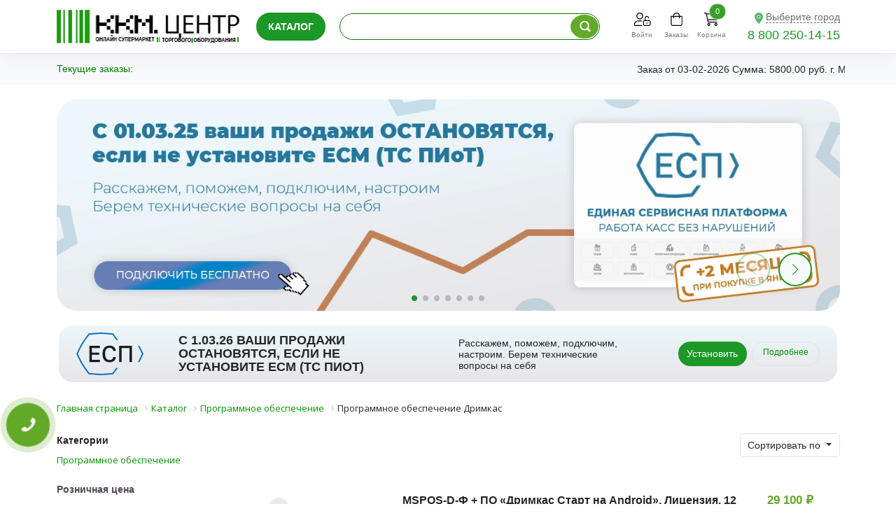

--- FILE ---
content_type: text/html; charset=UTF-8
request_url: https://kkm.center/klientam/po-drimkas/
body_size: 47650
content:
<!DOCTYPE html>
<html xml:lang="ru" lang="ru">
   <head>
      <link rel="preconnect" href="https://mc.yandex.ru" crossorigin="anonymous">
      <link rel="preconnect" href="https://fonts.googleapis.com" crossorigin="anonymous">
      <link rel="preconnect" href="https://kkm.center">
      <link rel="dns-prefetch" href="https://kkm.center">
      <title>Программное обеспечение Дримкас купить </title>
      <meta http-equiv="X-UA-Compatible" content="IE=edge" />
      <meta name="viewport" content="width=device-width, initial-scale=1">
      <link rel="shortcut icon" type="image/x-icon" href="/favicon.ico" />
            <meta http-equiv="Content-Type" content="text/html; charset=UTF-8">
<meta name="robots" content="index, follow">
      <meta name="keywords" content="Программное обеспечение Дримкас, купить Программное обеспечение Дримкас, приобрести Программное обеспечение Дримкас, Программное обеспечение Дримкас отзывы, Программное обеспечение Дримкас описание, Программное обеспечение Дримкас технические характеристики,Программное обеспечение Дримкас стоимость,">
      <meta name="description" content="Купить недорогое Программное обеспечение Дримкас в компании ККМ.Центр. Доставка по  России. Скидки на услуги компании 10%. Широкий ассортимент, консультации специалиста по выбору товара. Поддержка технического специалиста.">
      <style>
         @-ms-viewport { 
            width: device-width;
         }
         @-o-viewport { 
            width: device-width;
         }
         @viewport { 
            width: device-width;
         }
         body, h1, h2, h3, h4, h5, .product-item-title a {
            font-display: swap !important;
         }
         @media (max-width: 767px) {
            .product-item-line-card .product-item-title a {
               font-display: swap !important;
            }
         }
         
         @import url('https://fonts.googleapis.com/css2?family=Roboto:ital,wght@0,100;0,300;0,400;0,500;0,700;0,900;1,100;1,300;1,400;1,500;1,700;1,900&display=swap');
      </style>
      <script data-skip-moving="true">(function(w, d, n) {var cl = "bx-core";var ht = d.documentElement;var htc = ht ? ht.className : undefined;if (htc === undefined || htc.indexOf(cl) !== -1){return;}var ua = n.userAgent;if (/(iPad;)|(iPhone;)/i.test(ua)){cl += " bx-ios";}else if (/Windows/i.test(ua)){cl += ' bx-win';}else if (/Macintosh/i.test(ua)){cl += " bx-mac";}else if (/Linux/i.test(ua) && !/Android/i.test(ua)){cl += " bx-linux";}else if (/Android/i.test(ua)){cl += " bx-android";}cl += (/(ipad|iphone|android|mobile|touch)/i.test(ua) ? " bx-touch" : " bx-no-touch");cl += w.devicePixelRatio && w.devicePixelRatio >= 2? " bx-retina": " bx-no-retina";if (/AppleWebKit/.test(ua)){cl += " bx-chrome";}else if (/Opera/.test(ua)){cl += " bx-opera";}else if (/Firefox/.test(ua)){cl += " bx-firefox";}ht.className = htc ? htc + " " + cl : cl;})(window, document, navigator);</script>

<link href="/bitrix/css/main/themes/green/style.min.css?1753191170334" type="text/css"  rel="stylesheet" >
<link href="/bitrix/cache/css/im/kkmshop_PageSpeed_copy/page_e41a7eb5f76cbf94dd01ea192a866668/page_e41a7eb5f76cbf94dd01ea192a866668_v1.css?176854188464356" type="text/css"  rel="stylesheet" >
<link href="/bitrix/cache/css/im/kkmshop_PageSpeed_copy/template_cd2f1d87fd55922ce6d62ad5e5acb9bb/template_cd2f1d87fd55922ce6d62ad5e5acb9bb_v1.css?1768586189540916" type="text/css"  data-template-style="true" rel="stylesheet" >




<script type="extension/settings" data-extension="currency.currency-core">{"region":"ru"}</script>


            
            <!-- Yandex.Metrika counter -->
            
            <!-- /Yandex.Metrika counter -->
                    
        
<link rel="canonical" href="https://kkm.center/klientam/po-drimkas/" />
<link rel="stylesheet" href="https://fonts.googleapis.com/css?family=Open+Sans:400,700&subset=latin,cyrillic">
      
      <meta name='wmail-verification' content='f272bcbbe158ff1896b91be528897d01' />
         </head>
   <body class="bx-background-image bx-theme-green " >
      <div id="panel">
               </div>
               <div class="content">
      <!-- <div class="alert alert-danger alert-dismissible fade show text-center" role="alert">
         <strong>График работы в праздничные дни: с 04.01.25 по 08.01.25 с 09.00 до 17.00 (07.01.25 - выходной)</strong>
         <button type="button" class="btn-close" data-bs-dismiss="alert" aria-label="Close"></button>
      </div>    -->
      <header class="header">
         <div class="container header-container">
            <div class="row align-items-center">
               <div class="col-6 col-md-3 col-lg-3 col-sx-6 col-lg-auto order-1 logo-block">
                  <div class="row">
                     <a href="/" class="header-logo mb-md-0">
                     <img class="lazyload" alt="ККМ.ЦЕНТР" data-srcset="/bitrix/templates/kkmshop_PageSpeed_copy/assets/img/new_logo_9_may.webp" width="266px" height="100%"/>
                     </a>
                  </div>
               </div>
               <div class="flexfullend py-2 col-12 col-md col-lg order-3 order-md-2 order-lg-2">
                  <ul class="header-menu">
                     <li class="header-menu__item catblock">
                        <a href="/klientam/"
                           class="disabled header-menu__link  js-header-menu-clients">Каталог</a>
                                             </li>
                                                               <li class="header-menu__item searchblock">
                        <div id="title-search" class="bx-searchtitle  bx-green">
	<form action="/search/index.php">
		<div class="input-group">
			<input id="title-search-input" type="text" name="q" value="" autocomplete="off" class="form-control py-0 mx-2"/>
			<div class="input-group-append">
				<button id="buttonSearch" title="Поиск по каталогу" aria-label="Поиск по каталогу" aria-labelledby="title-search" class="btn search-title-button rounded-circle btn-primary" type="submit" name="search"></button>
			</div>
		</div>
	</form>
</div>
                     </li>
                  </ul>
               </div>
               <div class="d-none d-md-block col-4 col-md-auto col-sm col-lg-2 order-2 order-lg-3 inlogin">
                  <div id="bx_basketFKauiI" class="bx-basket bx-opener"><!--'start_frame_cache_bx_basketFKauiI'--><div class="bx-hdr-profile">
	<div class="bx-basket-block">
							<a title="Войти" class="top_menu_item "  href="/login/?utm_source=poisk&login=yes&backurl=%2Fklientam%2Fpo-drimkas%2F">
				   <svg id="user-unlock" class="mb-2" viewBox="0 0 640 512">
						<path d="M576 288h-128V208C448 181.5 469.5 160 496 160S544 181.5 544 208C544 216.8 551.2 224 560 224S576 216.8 576 208c0-44.11-35.87-80-79.1-80S416 163.9 416 208V288c-35.35 0-64 28.65-64 64v96c0 35.35 28.65 64 64 64h160c35.35 0 64-28.65 64-64v-96C640 316.7 611.3 288 576 288zM608 448c0 17.64-14.36 32-32 32h-160c-17.64 0-32-14.36-32-32v-96c0-17.64 14.36-32 32-32h160c17.64 0 32 14.36 32 32V448zM496 376c-13.25 0-24 10.74-24 24c0 13.25 10.75 24 24 24s24-10.75 24-24C520 386.7 509.3 376 496 376zM173.3 336H274.7c9.516 0 18.76 1.062 27.71 2.971c10.27 2.191 19.9-6.207 18.1-16.67c-.0098-.1172-.0195-.2363-.0313-.3555c-.6172-7.242-5.881-13.08-13.01-14.52C297.4 305.2 286.2 304 274.7 304H173.3C77.54 304-.1152 381.6 0 477.4C.0234 496.4 15.63 512 34.66 512H304c8.836 0 16-7.164 16-16c0-8.838-7.164-16-16-16H34.66C33.21 480 32 478.8 32 477.3C31.99 399.4 95.4 336 173.3 336zM224 256c70.7 0 128-57.31 128-128S294.7 0 224 0C153.3 0 96 57.31 96 128S153.3 256 224 256zM224 32c52.94 0 96 43.06 96 96c0 52.93-43.06 96-96 96S128 180.9 128 128C128 75.06 171.1 32 224 32z"></path>
				</svg><p>Войти</p>
			</a>
								<a title="Заказы" class="top_menu_item " href="/personal/">
				<svg id="shopping-bag-top" class="mb-2" viewBox="0 0 448 512">
					<path d="M352 128C352 57.421 294.579 0 224 0 153.42 0 96 57.421 96 128H0v304c0 44.183 35.817 80 80 80h288c44.183 0 80-35.817 80-80V128h-96zM224 32c52.935 0 96 43.065 96 96H128c0-52.935 43.065-96 96-96zm192 400c0 26.467-21.533 48-48 48H80c-26.467 0-48-21.533-48-48V160h64v48c0 8.837 7.164 16 16 16s16-7.163 16-16v-48h192v48c0 8.837 7.163 16 16 16s16-7.163 16-16v-48h64v272z"></path>
				</svg><p>Заказы</p>
			</a>
	<a title="Перейти в корзину"  class="top_menu_item cart1 " href="/personal/cart/?utm_source=poisk"><svg id="cart-shopping" class="mb-2" viewBox="0 0 576 512">
    <path d="M80 0C87.47 0 93.95 5.17 95.6 12.45L100 32H541.8C562.1 32 578.3 52.25 572.6 72.66L518.6 264.7C514.7 278.5 502.1 288 487.8 288H158.2L172.8 352H496C504.8 352 512 359.2 512 368C512 376.8 504.8 384 496 384H160C152.5 384 146.1 378.8 144.4 371.5L67.23 32H16C7.164 32 0 24.84 0 16C0 7.164 7.164 0 16 0H80zM107.3 64L150.1 256H487.8L541.8 64H107.3zM128 456C128 425.1 153.1 400 184 400C214.9 400 240 425.1 240 456C240 486.9 214.9 512 184 512C153.1 512 128 486.9 128 456zM184 480C197.3 480 208 469.3 208 456C208 442.7 197.3 432 184 432C170.7 432 160 442.7 160 456C160 469.3 170.7 480 184 480zM512 456C512 486.9 486.9 512 456 512C425.1 512 400 486.9 400 456C400 425.1 425.1 400 456 400C486.9 400 512 425.1 512 456zM456 432C442.7 432 432 442.7 432 456C432 469.3 442.7 480 456 480C469.3 480 480 469.3 480 456C480 442.7 469.3 432 456 432z"></path>
  </svg><p>Корзина</p>				<span class="numb">0</span>
												</a>
						
	</div>
</div><!--'end_frame_cache_bx_basketFKauiI'--></div>
               </div>
               <div class="col-6 col-md-auto col-sx-6 col-lg-auto order-2 order-lg-3">
                  <div class="row">
                     <!--'start_frame_cache_m17iPT'-->	  
    <span class="v2 tfl__link-container">
        		<svg id="location-dot" viewBox="0 0 384 512">
    <path d="M168.3 499.2C116.1 435 0 279.4 0 192C0 85.96 85.96 0 192 0C298 0 384 85.96 384 192C384 279.4 267 435 215.7 499.2C203.4 514.5 180.6 514.5 168.3 499.2H168.3zM192 272C236.2 272 272 236.2 272 192C272 147.8 236.2 112 192 112C147.8 112 112 147.8 112 192C112 236.2 147.8 272 192 272z" class="fa-secondary"></path>
	<path d="M240 192C240 218.5 218.5 240 192 240C165.5 240 144 218.5 144 192C144 165.5 165.5 144 192 144C218.5 144 240 165.5 240 192z" class="fa-primary"></path>
  </svg>
		<a href="#tfLocationPopup"
           data-location-id=""
           class=" tfl__link"
        >
		
		Выберите город</a>
    </span>
<!--'end_frame_cache_m17iPT'--><!--'start_frame_cache_sicJiU'--><style>
    .tfl-popup{
        border-radius:10px;
    }
    .tfl-define-popup{
        border-radius:5px;
    }
    .tfl-define-popup__main{
        color: #ffffff;
        background-color: #2b7de0;
    }
    .tfl-define-popup__main:hover{
        color: #333333;
        background-color: #468de4;
    }

    .tfl-define-popup__second{
        color: #337ab7;
        background-color: #f5f5f5;
    }
    .tfl-define-popup__second:hover{
        color: #039be5;
        background-color: #f5f5f5;
    }

    @media screen and (max-width: 767px)
    {
        .tfl-popup {
            width: 100%;
            height: 100%;
            top: 50%;
            display: flex;
            align-items: flex-start;
            /*flex-wrap: wrap;*/
            flex-direction: column;
            border-radius: 0;
            z-index: 9999999;
        }
        .tfl-popup>div {
            align-self: stretch;
        }
        .tfl-popup.tfl-popup_loading {
            height: 100%;
        }
        .tfl-popup__lists-container{
            height: 100%;
            align-self: stretch;
            flex-direction: column;
            display: flex;
        }

        .tfl-popup__container {
            float: none;
            align-self: stretch;
            height: 100%;
        }

        .tfl-popup__with-defaults .tfl-popup__container.tfl-popup__locations,
        .tfl-popup__with-defaults .tfl-popup__container.tfl-popup__defaults{
            width: 100%;
        }

        .tfl-popup__with-defaults .tfl-popup__defaults{
            margin-bottom: 1rem;
            height: auto;
        }

        .tfl-popup__container,
        .tfl-popup__scroll-container{
            max-height: none;
            min-height: auto;
        }

        .tfl-popup .tfl-popup__search-input {
            max-width: none;
            width: 100%;
        }

        .tfl-popup__list {
            width: 100%;
        }

        /** there is some bug in js with overriding this class */
        /*.slimScrollDiv {
            height: 100%;
        }*/
    }
</style><div class="tfl-popup-overlay" style="display:none;">
    <div class="tfl-popup">
                    <div class="tfl-popup__title-container">
                <div class="tfl-popup__title">Укажите свой город</span></div>
            </div>
                <div class="tfl-popup__search-wrapper">
            <input
                    type="text"
                    autocomplete="off"
                    name="search"
                    placeholder="Начните вводить название города"
                    class="tfl-popup__search-input">
            <a href="#" class="tfl-popup__clear-field">
                <span class="tfl-popup__close"></span>
            </a>
            <div class="tfl-popup__search-icon">
                <svg class="svg svg-search" width="17" height="17" viewBox="0 0 17 17" aria-hidden="true"><path class="cls-1" d="M16.709,16.719a1,1,0,0,1-1.412,0l-3.256-3.287A7.475,7.475,0,1,1,15,7.5a7.433,7.433,0,0,1-1.549,4.518l3.258,3.289A1,1,0,0,1,16.709,16.719ZM7.5,2A5.5,5.5,0,1,0,13,7.5,5.5,5.5,0,0,0,7.5,2Z"></path></svg>
            </div>
        </div>
        <div class="tfl-popup__lists-container">
            <div class="tfl-popup__container tfl-popup__defaults">
                <div class="tfl-popup__scroll-container">
                    <ul class="tfl-popup__list"></ul>
                </div>
            </div>
            <div class="tfl-popup__container tfl-popup__locations">
                <div class="tfl-popup__scroll-container">
                    <ul class="tfl-popup__list"></ul>
                </div>
                <div class="tfl-popup__nofound-mess">Населенного пункта по вашим критериям не найдено :(</div>
            </div>
        </div>
        <div class="tfl-popup__close-container"><div class="tfl-popup__close"></div></div>
    </div>
</div>
<div class="tfl-define-popup" style="display:none;"><div class="tfl-define-popup__text">Не удалось определить ваш город</div>
    <div class="tfl-define-popup__buttons" style="border-radius: 0 0 5px 5px">
                    <a href="#" class="tfl-define-popup__button tfl-define-popup__main tfl-define-popup__list">Изменить</a>
            <a href="#" class="tfl-define-popup__button tfl-define-popup__second tfl-define-popup__yes">Закрыть</a>
            </div>
    <div class="tfl-popup__close-container"><div class="tfl-popup__close"></div></div>
</div>
<!--'end_frame_cache_sicJiU'-->                  </div>
                  <div class="header-phone mb-md-0">
                     <div class="header-phone__number">8 800 250-14-15</div>
                  </div>
               </div>
            </div>
         </div>
		          <div class="m-menu js-main-menu-dropdown">
            <div class="container big-menu big-menu--header">
               <div class="template-ozon-1 menu-sitemap-tree-for-admin">
<ul>
<li class="   "><a id="openmenu0" class="folder openmenu-0" href="/klientam/pos-oborudovanie/"onClick="OpenMenuNode(this)">POS оборудование</a></li><li class="   "><a id="openmenu11" class="folder openmenu-11" href="/klientam/avtomatizatsiya/"onClick="OpenMenuNode(this)">Автоматизация</a></li><li class="   "><a id="openmenu12" class="folder openmenu-12" href="/klientam/bankovskoe-oborudovanie/"onClick="OpenMenuNode(this)">Банковское оборудование</a></li><li class="   "><a id="openmenu26" class="folder openmenu-26" href="/klientam/vesy/"onClick="OpenMenuNode(this)">Весы</a></li><li class="   "><a id="openmenu37" class="folder openmenu-37" href="/klientam/denezhnye-yawiki/"onClick="OpenMenuNode(this)">Денежные ящики</a></li><li class="   "><a id="openmenu40" class="folder openmenu-40" href="/klientam/zapasnye-chasti/"onClick="OpenMenuNode(this)">Запасные части</a></li><li class="   "><a id="openmenu55" class="folder openmenu-55" href="/klientam/onlajn-kassa-naprokat/"onClick="OpenMenuNode(this)">Онлайн-касса напрокат</a></li><li class="   "><a id="openmenu58" class="folder openmenu-58" href="/klientam/kassy-i-smart-terminaly/"onClick="OpenMenuNode(this)">Онлайн-кассы</a></li><li class="   "><a id="openmenu63" class="folder openmenu-63" href="/klientam/uslugi-ofd/"onClick="OpenMenuNode(this)">ОФД </a></li><li class="   "><a id="openmenu73" class="folder openmenu-73" href="/klientam/printery/"onClick="OpenMenuNode(this)">Принтеры</a></li><li class="   "><a id="openmenu79" class="folder openmenu-79" href="/klientam/programmnoe-obespechenie/"onClick="OpenMenuNode(this)">Программное обеспечение</a></li><li class="   "><a id="openmenu95" class="folder openmenu-95" href="/klientam/rashodnye-materialy/"onClick="OpenMenuNode(this)">Расходные материалы</a></li><li class="   "><a id="openmenu98" class="folder openmenu-98" href="/klientam/skanery-shtrih-koda/"onClick="OpenMenuNode(this)">Сканеры штрих-кода</a></li><li class="   "><a id="openmenu104" class="folder openmenu-104" href="/klientam/soputstvuyuwie-tovary/"onClick="OpenMenuNode(this)">Сопутствующие товары</a></li><li class="   "><a id="openmenu109" class="folder openmenu-109" href="/klientam/terminaly-sbora-dannyh/"onClick="OpenMenuNode(this)">Терминалы сбора данных</a></li><li class="   "><a id="openmenu111" class="folder openmenu-111" href="/klientam/fiskalnye-nakopiteli/"onClick="OpenMenuNode(this)">Фискальные накопители</a></li><li class="   "><a id="openmenu112" class="folder openmenu-112" href="/klientam/elektronnaya-podpis/"onClick="OpenMenuNode(this)">Электронная подпись (ЭЦП)</a></li><li class="   "><a id="openmenu114" class="folder openmenu-114" href="/klientam/elektronnyy-dokumentooborot-i-otchetnost/"onClick="OpenMenuNode(this)">Электронный документооборот и отчетность</a></li><li class="   "><a id="openmenu118" class="folder openmenu-118" href="/klientam/uslugi-kkm-tsentr/"onClick="OpenMenuNode(this)">Услуги</a></li><li class="   "><a id="openmenu130" class="folder openmenu-130" href="/klientam/aktsii/"onClick="OpenMenuNode(this)">Акции</a></li></ul>
<div class="ext-right-menu">
<div class="big-sub-menu" id="big-sub-menu-0" ><div class="parent-menu parent-0"></div><div class="parent-menu parent-0"><div data-cnt='11'  data-psi='80' id='sub-menu-section-81'><a href='/klientam/kompyutery/'><h3>POS Компьютеры</h3></a></div></div><div class="parent-menu parent-0"><div data-cnt='11'  data-psi='80' id='sub-menu-section-82'><a href='/klientam/sistema/'><h3>POS Система</h3></a></div></div><div class="parent-menu parent-0"><div data-cnt='11'  data-psi='80' id='sub-menu-section-234'><a href='/klientam/POS-%D0%BC%D0%BE%D0%BD%D0%B8%D1%82%D0%BE%D1%80%D1%8B/'><h3>POS-мониторы</h3></a></div></div><div class="parent-menu parent-0"><div data-cnt='11'  data-psi='80' id='sub-menu-section-172'><a href='/klientam/qr-kod-displei/'><h3>QR-код дисплеи</h3></a></div></div><div class="parent-menu parent-0"><div data-cnt='11'  data-psi='80' id='sub-menu-section-239'><a href='/klientam/dispel-pokupatelya/'><h3>Дисплеи покупателя</h3></a></div></div><div class="parent-menu parent-0"><div data-cnt='11'  data-psi='80' id='sub-menu-section-174'><a href='/klientam/kassi-samoobslujivania/'><h3>Кассы самообслуживания </h3></a></div></div><div class="parent-menu parent-0"><div data-cnt='11'  data-psi='80' id='sub-menu-section-83'><a href='/klientam/monobloki/'><h3>Моноблоки</h3></a></div></div><div class="parent-menu parent-0"><div data-cnt='11'  data-psi='80' id='sub-menu-section-217'><a href='/klientam/programmiruemie-klaviaturi/'><h3>Программируемые клавиатуры</h3></a></div></div><div class="parent-menu parent-0"><div data-cnt='11'  data-psi='80' id='sub-menu-section-290'><a href='/klientam/schitivateli-plastik-card/'><h3>Считыватели пластиковых карт</h3></a></div></div><div class="parent-menu parent-0"><div data-cnt='11'  data-psi='80' id='sub-menu-section-8454'><a href='/klientam/terminalsbp/'><h3>Терминалы оплаты СБП</h3></a></div></div></div><div class="big-sub-menu" id="big-sub-menu-11"  style="display:none;"><div class="parent-menu parent-11"></div><div class="parent-menu parent-11"><a href="/klientam/avtomatizatsiya/"><h3>Автоматизация<h3></a></div><div class="parent-menu parent-11"><div  data-cnt='1'  data-psi='84'  id='sub-menu-section-84'><ul><li><a class='small-submenu h3 mt-2' href='/klientam/avtomatizatsiya-gostinichnogo-biznesa/'>Автоматизация гостиничного бизнеса</a><li><a class='small-submenu h3 mt-2' href='/klientam/avtomatizatsiya-internet-magazina-/'>Автоматизация интернет-магазина </a><li><a class='small-submenu h3 mt-2' href='/klientam/avtomatizatsiya-lesnogo-khozyaystva-/'>Автоматизация лесного хозяйства</a><li><a class='small-submenu h3 mt-2' href='/klientam/avtomatizatsiya-lizinga-/'>Автоматизация лизинга </a><li><a class='small-submenu h3 mt-2' href='/klientam/avtomatizatsiya-magazina-odezhdy/'>Автоматизация магазина одежды</a><li><a class='small-submenu h3 mt-2' href='/klientam/avtomatizatsiya-malogo-biznesa/'>Автоматизация малого бизнеса</a><li><a class='small-submenu h3 mt-2' href='/klientam/avtomatizatsiya-myasnogo-magazina/'>Автоматизация мясного магазина</a><li><a class='small-submenu h3 mt-2' href='/klientam/avtomatizatsiya-nedvizhimosti-i-arendy/'>Автоматизация недвижимости и аренды</a><li><a class='small-submenu h3 mt-2' href='/klientam/avtomatizatsiya-pivnogo-magazina/'>Автоматизация пивного магазина</a><li><a class='small-submenu h3 mt-2' href='/klientam/avtomatizatsiya-produktovogo-magazina/'>Автоматизация продуктового магазина</a><li><a class='small-submenu h3 mt-2' href='/klientam/avtomatizatsiya-restorannogo-biznesa/'>Автоматизация ресторанного бизнеса</a><li><a class='small-submenu h3 mt-2' href='/klientam/avtomatizatsiya-selskogo-khozyaystva/'>Автоматизация сельского хозяйства</a></ul></div></div></div><div class="big-sub-menu" id="big-sub-menu-12"  style="display:none;"><div class="parent-menu parent-12"></div><div class="parent-menu parent-12"><div data-cnt='14'  data-psi='95' id='sub-menu-section-173'><a href='/klientam/bankovski-terminal-sensorni/'><h3>Банковские терминалы сенсорные</h3></a></div></div><div class="parent-menu parent-12"><div data-cnt='14'  data-psi='95' id='sub-menu-section-96'><a href='/klientam/avtomaticheskie-detektory-banknot/'><h3>Детекторы банкнот</h3></a></div></div><div class="parent-menu parent-12"><div data-cnt='14'  data-psi='95' id='sub-menu-section-97'><a href='/klientam/monetopriyemnye-mashiny/'><h3>Монетоприёмные машины</h3></a></div></div><div class="parent-menu parent-12"><div data-cnt='14'  data-psi='95' id='sub-menu-section-98'><a href='/klientam/bankovskij-terminal/'><h3>Пин-пады</h3></a></div></div><div class="parent-menu parent-12"><div data-cnt='14'  data-psi='95' id='sub-menu-section-99'><a href='/klientam/sortirovshchiki-banknot/'><h3>Сортировщики банкнот</h3></a></div></div><div class="parent-menu parent-12"><div data-cnt='14'  data-psi='95' id='sub-menu-section-100'><a href='/klientam/sortirovshchiki-monet/'><h3>Сортировщики монет</h3></a></div></div><div class="parent-menu parent-12"><div data-cnt='14'  data-psi='95' id='sub-menu-section-101'><a href='/klientam/schetchiki-banknot/'><h3>Счетчики банкнот</h3></a></div></div><div class="parent-menu parent-12"><div data-cnt='14'  data-psi='95' id='sub-menu-section-102'><a href='/klientam/schetchiki-monet/'><h3>Счетчики монет</h3></a></div></div><div class="parent-menu parent-12"><div data-cnt='14'  data-psi='95' id='sub-menu-section-103'><a href='/klientam/tempokassy/'><h3>Темпокассы</h3></a></div></div><div class="parent-menu parent-12"><div data-cnt='14'  data-psi='95' id='sub-menu-section-104'><a href='/klientam/upakovshchiki-banknot/'><h3>Упаковщики банкнот</h3></a></div></div><div class="parent-menu parent-12"><div data-cnt='14'  data-psi='95' id='sub-menu-section-105'><a href='/klientam/upakovshchiki-monet/'><h3>Упаковщики монет</h3></a></div></div><div class="parent-menu parent-12"><div data-cnt='14'  data-psi='95' id='sub-menu-section-8419'><a href='/klientam/cheli-pin-pad/'><h3>Чехлы для банковских терминалов</h3></a></div></div><div class="parent-menu parent-12"><div data-cnt='14'  data-psi='95' id='sub-menu-section-106'><a href='/klientam/elektronnye-kassiry/'><h3>Электронные кассиры</h3></a></div></div></div><div class="big-sub-menu" id="big-sub-menu-26"  style="display:none;"><div class="parent-menu parent-26"></div><div class="parent-menu parent-26"><div data-cnt='11'  data-psi='69' id='sub-menu-section-78'><a href='/klientam/s-pechatyu-etiketok/'><h3>Весы с печатью этикеток</h3></a></div></div><div class="parent-menu parent-26"><div data-cnt='11'  data-psi='69' id='sub-menu-section-235'><a href='/klientam/visokotochnie/'><h3>Высокоточные весы</h3></a></div></div><div class="parent-menu parent-26"><div data-cnt='11'  data-psi='69' id='sub-menu-section-233'><a href='/klientam/giri/'><h3>Гири</h3></a></div></div><div class="parent-menu parent-26"><div data-cnt='11'  data-psi='69' id='sub-menu-section-107'><a href='/klientam/kranovye/'><h3>Крановые весы</h3></a></div></div><div class="parent-menu parent-26"><div data-cnt='11'  data-psi='69' id='sub-menu-section-108'><a href='/klientam/laboratornye/'><h3>Лабораторные весы</h3></a></div></div><div class="parent-menu parent-26"><div data-cnt='11'  data-psi='69' id='sub-menu-section-109'><a href='/klientam/palletnye/'><h3>Паллетные весы</h3></a></div></div><div class="parent-menu parent-26"><div data-cnt='11'  data-psi='69' id='sub-menu-section-110'><a href='/klientam/platformennye/'><h3>Платформенные весы</h3></a></div></div><div class="parent-menu parent-26"><div data-cnt='11'  data-psi='69' id='sub-menu-section-111'><a href='/klientam/promyshlennye/'><h3>Промышленные весы</h3></a></div></div><div class="parent-menu parent-26"><div data-cnt='11'  data-psi='69' id='sub-menu-section-113'><a href='/klientam/schetnye/'><h3>Счетные весы</h3></a></div></div><div class="parent-menu parent-26"><div data-cnt='11'  data-psi='69' id='sub-menu-section-114'><a href='/klientam/torgovye/'><h3>Торговые весы</h3></a></div></div></div><div class="big-sub-menu" id="big-sub-menu-37"  style="display:none;"><div class="parent-menu parent-37"></div><div class="parent-menu parent-37"><div data-cnt='3'  data-psi='116' id='sub-menu-section-70'><a href='/klientam/avtomaticheskie/'><h3>Автоматические</h3></a></div></div><div class="parent-menu parent-37"><div data-cnt='3'  data-psi='116' id='sub-menu-section-68'><a href='/klientam/mehanicheskie/'><h3>Механические</h3></a></div></div></div><div class="big-sub-menu" id="big-sub-menu-40"  style="display:none;"><div class="parent-menu parent-40"></div><div class="parent-menu parent-40"><div data-cnt='15'  data-psi='118' id='sub-menu-section-229'><a href='/klientam/zip_pos_komp/'><h3>Запчасти для POS компьютеров</h3></a></div></div><div class="parent-menu parent-40"><div data-cnt='15'  data-psi='118' id='sub-menu-section-215'><a href='/klientam/zip-pos-term/'><h3>Запчасти для POS терминалов</h3></a></div></div><div class="parent-menu parent-40"><div data-cnt='15'  data-psi='118' id='sub-menu-section-202'><a href='/klientam/zip_vesi/'><h3>Запчасти для весов</h3></a></div></div><div class="parent-menu parent-40"><div data-cnt='15'  data-psi='118' id='sub-menu-section-218'><a href='/klientam/zip_den_yashik/'><h3>Запчасти для денежных ящиков</h3></a></div></div><div class="parent-menu parent-40"><div data-cnt='15'  data-psi='118' id='sub-menu-section-210'><a href='/klientam/zapchasti_detector/'><h3>Запчасти для детекторов</h3></a></div></div><div class="parent-menu parent-40"><div data-cnt='15'  data-psi='118' id='sub-menu-section-198'><a href='/klientam/zip_disley/'><h3>Запчасти для дисплеев покупателя</h3></a></div></div><div class="parent-menu parent-40"><div data-cnt='15'  data-psi='118' id='sub-menu-section-214'><a href='/klientam/zip_klava/'><h3>Запчасти для клавиатур</h3></a></div></div><div class="parent-menu parent-40"><div data-cnt='15'  data-psi='118' id='sub-menu-section-208'><a href='/klientam/zapchasti_monitori/'><h3>Запчасти для мониторов</h3></a></div></div><div class="parent-menu parent-40"><div data-cnt='15'  data-psi='118' id='sub-menu-section-206'><a href='/klientam/zip_kassa/'><h3>Запчасти для онлайн-касс</h3></a></div></div><div class="parent-menu parent-40"><div data-cnt='15'  data-psi='118' id='sub-menu-section-182'><a href='/klientam/zip-na-printery-chekov-58mm/'><h3>Запчасти для принтеров</h3></a></div></div><div class="parent-menu parent-40"><div data-cnt='15'  data-psi='118' id='sub-menu-section-213'><a href='/klientam/zip_rider/'><h3>Запчасти для ридеров</h3></a></div></div><div class="parent-menu parent-40"><div data-cnt='15'  data-psi='118' id='sub-menu-section-209'><a href='/klientam/zapchasti_skaneri/'><h3>Запчасти для сканеров штрих-кода</h3></a></div></div><div class="parent-menu parent-40"><div data-cnt='15'  data-psi='118' id='sub-menu-section-211'><a href='/klientam/zapchasty_schetchiki/'><h3>Запчасти для счетчиков</h3></a></div></div><div class="parent-menu parent-40"><div data-cnt='15'  data-psi='118' id='sub-menu-section-212'><a href='/klientam/zip_tsd/'><h3>Запчасти для ТСД</h3></a></div></div></div><div class="big-sub-menu" id="big-sub-menu-55"  style="display:none;"><div class="parent-menu parent-55"></div><div class="parent-menu parent-55"><div data-cnt='3'  data-psi='75' id='sub-menu-section-160'><a href='/klientam/arenda_kassovogo_apparata/'><h3>Аренда кассового аппарата</h3></a></div></div><div class="parent-menu parent-55"><div data-cnt='3'  data-psi='75' id='sub-menu-section-161'><a href='/klientam/tarifi_arendi_kkm/'><h3>Тарифы аренды онлайн-касс</h3></a></div></div></div><div class="big-sub-menu" id="big-sub-menu-58"  style="display:none;"><div class="parent-menu parent-58"></div><div class="parent-menu parent-58"><div data-cnt='5'  data-psi='121' id='sub-menu-section-65'><a href='/klientam/knopochnye-kassy/'><h3>Кнопочные кассы</h3></a></div></div><div class="parent-menu parent-58"><div data-cnt='5'  data-psi='121' id='sub-menu-section-122'><a href='/klientam/smart-terminaly/'><h3>Смарт терминалы</h3></a></div></div><div class="parent-menu parent-58"><div data-cnt='5'  data-psi='121' id='sub-menu-section-71'><a href='/klientam/fiskalnye-registratory/'><h3>Фискальные регистраторы</h3></a></div></div><div class="parent-menu parent-58"><div data-cnt='5'  data-psi='121' id='sub-menu-section-240'><a href='/klientam/chehli-dlya-kass/'><h3>Чехлы для кассовых аппаратов </h3></a></div></div></div><div class="big-sub-menu" id="big-sub-menu-63"  style="display:none;"><div class="parent-menu parent-63"></div><div class="parent-menu parent-63"><div data-cnt='10'  data-psi='119' id='sub-menu-section-220'><a href='/klientam/astral_ofd/'><h3>Астрал ОФД</h3></a></div></div><div class="parent-menu parent-63"><div data-cnt='10'  data-psi='119' id='sub-menu-section-222'><a href='/klientam/kontur_ofd/'><h3>Контур ОФД</h3></a></div></div><div class="parent-menu parent-63"><div data-cnt='10'  data-psi='119' id='sub-menu-section-223'><a href='/klientam/ofd_ru/'><h3>ОФД.РУ</h3></a></div></div><div class="parent-menu parent-63"><div data-cnt='10'  data-psi='119' id='sub-menu-section-224'><a href='/klientam/pervii_ofd/'><h3>Первый ОФД</h3></a></div></div><div class="parent-menu parent-63"><div data-cnt='10'  data-psi='119' id='sub-menu-section-225'><a href='/klientam/platforma_ofd/'><h3>Платформа ОФД</h3></a></div></div><div class="parent-menu parent-63"><div data-cnt='10'  data-psi='119' id='sub-menu-section-226'><a href='/klientam/sbis_ofd/'><h3>СБИС ОФД</h3></a></div></div><div class="parent-menu parent-63"><div data-cnt='10'  data-psi='119' id='sub-menu-section-228'><a href='/klientam/takskom_ofd/'><h3>Такском ОФД</h3></a></div></div><div class="parent-menu parent-63"><div data-cnt='10'  data-psi='119' id='sub-menu-section-219'><a href='/klientam/yandex_ofd/'><h3>Яндекс ОФД</h3></a></div></div><div class="parent-menu parent-63"><div data-cnt='10'  data-psi='119' id='sub-menu-section-227'><a href='/klientam/yarus_ofd/'><h3>Ярус ОФД</h3></a></div></div></div><div class="big-sub-menu" id="big-sub-menu-73"  style="display:none;"><div class="parent-menu parent-73"></div><div class="parent-menu parent-73"><div data-cnt='6'  data-psi='123' id='sub-menu-section-188'><a href='/klientam/mobilnye-printery-etiketok/'><h3>Мобильные принтеры этикеток</h3></a></div></div><div class="parent-menu parent-73"><div data-cnt='6'  data-psi='123' id='sub-menu-section-124'><a href='/klientam/printery-dlya-plastikovykh-kart/'><h3>Принтеры для пластиковых карт</h3></a></div></div><div class="parent-menu parent-73"><div data-cnt='6'  data-psi='123' id='sub-menu-section-125'><a href='/klientam/printery-etiketok/'><h3>Принтеры этикеток</h3></a></div></div><div class="parent-menu parent-73"><div data-cnt='6'  data-psi='123' id='sub-menu-section-189'><a href='/klientam/promyshlennye-printery-etiketok/'><h3>Промышленные принтеры этикеток</h3></a></div></div><div class="parent-menu parent-73"><div data-cnt='6'  data-psi='123' id='sub-menu-section-79'><a href='/klientam/chekovye-printery/'><h3>Чековые принтеры</h3></a></div></div></div><div class="big-sub-menu" id="big-sub-menu-79"  style="display:none;"><div class="parent-menu parent-79"></div><div class="parent-menu parent-79"><div data-cnt='16'  data-psi='126' id='sub-menu-section-8483'><a href='/klientam/1s-fresh/'><h3>1C Фреш</h3></a></div></div><div class="parent-menu parent-79"><div data-cnt='16'  data-psi='126' id='sub-menu-section-127'><a href='/klientam/1s/'><h3>1С</h3></a></div></div><div class="parent-menu parent-79"><div data-cnt='16'  data-psi='126' id='sub-menu-section-8476'><a href='/klientam/1s-8.3/'><h3>1С 8.3</h3></a></div></div><div class="parent-menu parent-79"><div data-cnt='16'  data-psi='126' id='sub-menu-section-243'><a href='/klientam/analitika-biznesa/'><h3>Аналитика бизнеса</h3></a></div></div><div class="parent-menu parent-79"><div data-cnt='16'  data-psi='126' id='sub-menu-section-8468'><a href='/klientam/bitrix/'><h3>Битрикс</h3></a></div></div><div class="parent-menu parent-79"><div data-cnt='16'  data-psi='126' id='sub-menu-section-279'><a href='/klientam/bitrix24/'><h3>Битрикс 24</h3></a></div></div><div class="parent-menu parent-79"><div data-cnt='16'  data-psi='126' id='sub-menu-section-8416'><a href='/klientam/kassovie-programmi/'><h3>Кассовые программы для ведения торговли</h3></a></div></div><div class="parent-menu parent-79"><div data-cnt='16'  data-psi='126' id='sub-menu-section-128'><a href='/klientam/litsenzii-dlya-kkt/'><h3>Лицензии для ККТ</h3></a></div></div><div class="parent-menu parent-79"><div data-cnt='16'  data-psi='126' id='sub-menu-section-129'><a href='/klientam/litsenzii-dlya-etsp/'><h3>Лицензии для ЭЦП</h3></a></div></div><div class="parent-menu parent-79"><div data-cnt='16'  data-psi='126' id='sub-menu-section-8452'><a href='/klientam/%D0%9F%D0%9E%20DataMobile/'><h3>ПО DataMobile</h3></a></div></div><div class="parent-menu parent-79"><div data-cnt='16'  data-psi='126' id='sub-menu-section-130'><a href='/klientam/po-kleverens/'><h3>ПО MOBILE SMARTS от Клеверенс</h3></a></div></div><div class="parent-menu parent-79"><div data-cnt='16'  data-psi='126' id='sub-menu-section-167'><a href='/klientam/prilogeniya_dlya_markirovki/'><h3>Приложения для Маркировки</h3></a></div></div><div class="parent-menu parent-79"><div data-cnt='16'  data-psi='126' id='sub-menu-section-216'><a href='/klientam/prilojeniya-evotor/'><h3>Приложения для Эвотор</h3></a></div></div><div class="parent-menu parent-79"><div data-cnt='16'  data-psi='126' id='sub-menu-section-237'><a href='/klientam/po-atol/'><h3>Программное обеспечение Атол</h3></a></div></div><div class="parent-menu parent-79"><div data-cnt='16'  data-psi='126' id='sub-menu-section-281'><a href='/klientam/po-drimkas/'><h3>Программное обеспечение Дримкас</h3></a></div></div></div><div class="big-sub-menu" id="big-sub-menu-95"  style="display:none;"><div class="parent-menu parent-95"></div><div class="parent-menu parent-95"><div data-cnt='3'  data-psi='132' id='sub-menu-section-133'><a href='/klientam/termolenta/'><h3>Термолента</h3></a></div></div><div class="parent-menu parent-95"><div data-cnt='3'  data-psi='132' id='sub-menu-section-134'><a href='/klientam/etiketki/'><h3>Этикетки</h3></a></div></div></div><div class="big-sub-menu" id="big-sub-menu-98"  style="display:none;"><div class="parent-menu parent-98"></div><div class="parent-menu parent-98"><div data-cnt='6'  data-psi='76' id='sub-menu-section-156'><a href='/klientam/besprovodnie/'><h3>Беспроводные</h3></a></div></div><div class="parent-menu parent-98"><div data-cnt='6'  data-psi='76' id='sub-menu-section-158'><a href='/klientam/podstavki/'><h3>Подставки для сканеров штрих-кода</h3></a></div></div><div class="parent-menu parent-98"><div data-cnt='6'  data-psi='76' id='sub-menu-section-242'><a href='/klientam/phrice-chekeri/'><h3>Прайс-чекеры</h3></a></div></div><div class="parent-menu parent-98"><div data-cnt='6'  data-psi='76' id='sub-menu-section-157'><a href='/klientam/provodnie/'><h3>Проводные</h3></a></div></div><div class="parent-menu parent-98"><div data-cnt='6'  data-psi='76' id='sub-menu-section-291'><a href='/klientam/skaner-kolco/'><h3>Сканер-кольцо</h3></a></div></div></div><div class="big-sub-menu" id="big-sub-menu-104"  style="display:none;"><div class="parent-menu parent-104"></div><div class="parent-menu parent-104"><div data-cnt='5'  data-psi='137' id='sub-menu-section-138'><a href='/klientam/wi-fi-modemy/'><h3>WI-FI модемы</h3></a></div></div><div class="parent-menu parent-104"><div data-cnt='5'  data-psi='137' id='sub-menu-section-168'><a href='/klientam/anticovid/'><h3>АнтиКовид</h3></a></div></div><div class="parent-menu parent-104"><div data-cnt='5'  data-psi='137' id='sub-menu-section-205'><a href='/klientam/applikatori_etiketok/'><h3>Аппликаторы этикеток</h3></a></div></div><div class="parent-menu parent-104"><div data-cnt='5'  data-psi='137' id='sub-menu-section-139'><a href='/klientam/sim-karty/'><h3>Сим карты</h3></a></div></div></div><div class="big-sub-menu" id="big-sub-menu-109"  style="display:none;"><div class="parent-menu parent-109"></div><div class="parent-menu parent-109"><div data-cnt='2'  data-psi='74' id='sub-menu-section-204'><a href='/klientam/aksesyari_tsd/'><h3>Аксессуары для ТСД</h3></a></div></div></div><div class="big-sub-menu" id="big-sub-menu-111"  style="display:none;"><div class="parent-menu parent-111"></div><div class="parent-menu parent-111"><a href="/klientam/fiskalnye-nakopiteli/"><h3>Фискальные накопители<h3></a></div><div class="parent-menu parent-111"><div  data-cnt='1'  data-psi='73'  id='sub-menu-section-73'><ul><li><a class='small-submenu h3 mt-2' href='/klientam/fiskalnye-nakopiteli-na-15-mesyatsev-optom-10-shtuk/'>Фискальные накопители на 15 месяцев оптом: от 10 штук</a><li><a class='small-submenu h3 mt-2' href='/klientam/fiskalnyy-nakopitel-fn-1-2m-na-15-mesyatsev/'>Фискальный накопитель на 15 месяцев</a><li><a class='small-submenu h3 mt-2' href='/klientam/fiskalnyy-nakopitel-fn-1-2m-na-36-mesyatsev/'>Фискальный накопитель на 36 месяцев</a><li><a class='small-submenu h3 mt-2' href='/klientam/massogabaritnyy-maket-fiskalnogo-nakopitelya-mgm-fn-1-2-pr15-2/'>Массогабаритный макет фискального накопителя МГМ ФН-1.2 ПР15-2</a><li><a class='small-submenu h3 mt-2' href='/klientam/massogabaritnyy-maket-fiskalnogo-nakopitelya-mgm-m-fn-1-2/'>Массогабаритный макет фискального накопителя МГМ М ФН-1.2</a><li><a class='small-submenu h3 mt-2' href='/klientam/funktsionalnyy-maket-fiskalnogo-nakopitelya-mgm-/'>Функциональный макет фискального накопителя МГМ </a><li><a class='small-submenu h3 mt-2' href='/klientam/fiskalnyy-nakopitel-fn-1-2-s-1s-2-na-15-mesyatsev/'>Фискальный накопитель ФН-1.2 S-1S-2 на 15 месяцев</a><li><a class='small-submenu h3 mt-2' href='/klientam/fiskalnyy-nakopitel-fn-1-2-s-1s-2-na-36-mesyatsev/'>Фискальный накопитель ФН-1.2 S-1S-2 на 36 месяцев</a><li><a class='small-submenu h3 mt-2' href='/klientam/komplekt-na-15-mesyatsev/'>Комплект: ОФД, ФН и регистрация кассы на 15 месяцев</a><li><a class='small-submenu h3 mt-2' href='/klientam/komplekt-na-36-mesyatsev/'>Комплект ОФД, ФН и регистрация кассы на 36 месяцев</a></ul></div></div></div><div class="big-sub-menu" id="big-sub-menu-112"  style="display:none;"><div class="parent-menu parent-112"></div><div class="parent-menu parent-112"><div data-cnt='2'  data-psi='152' id='sub-menu-section-159'><a href='/klientam/elektronnie_nositeli/'><h3>Электронные носители</h3></a></div></div></div><div class="big-sub-menu" id="big-sub-menu-114"  style="display:none;"><div class="parent-menu parent-114"></div><div class="parent-menu parent-114"><div data-cnt='4'  data-psi='153' id='sub-menu-section-230'><a href='/klientam/uslugi-podklucheniya-edo/'><h3>Услуги по подключению к ЭДО</h3></a></div></div><div class="parent-menu parent-114"><div data-cnt='4'  data-psi='153' id='sub-menu-section-231'><a href='/klientam/edo-platforma/'><h3>ЭДО Платформа</h3></a></div></div><div class="parent-menu parent-114"><div data-cnt='4'  data-psi='153' id='sub-menu-section-232'><a href='/klientam/edo-sbis/'><h3>ЭДО СБИС</h3></a></div></div></div><div class="big-sub-menu" id="big-sub-menu-118"  style="display:none;"><div class="parent-menu parent-118"></div><div class="parent-menu parent-118"><div data-cnt='12'  data-psi='140' id='sub-menu-section-282'><a href='/klientam/uslugi-bitrix24/'><h3>Услуги для Битрикс 24</h3></a></div></div><div class="parent-menu parent-118"><div data-cnt='12'  data-psi='140' id='sub-menu-section-142'><a href='/klientam/dlya-vesov/'><h3>Услуги для весов</h3></a></div></div><div class="parent-menu parent-118"><div data-cnt='12'  data-psi='140' id='sub-menu-section-143'><a href='/klientam/egais/'><h3>Услуги для ЕГАИС</h3></a></div></div><div class="parent-menu parent-118"><div data-cnt='12'  data-psi='140' id='sub-menu-section-144'><a href='/klientam/markirovka-tovarov/'><h3>Услуги для Маркировки </h3></a></div></div><div class="parent-menu parent-118"><div data-cnt='12'  data-psi='140' id='sub-menu-section-145'><a href='/klientam/dlya-onlayn-kass/'><h3>Услуги для онлайн-касс</h3></a></div></div><div class="parent-menu parent-118"><div data-cnt='12'  data-psi='140' id='sub-menu-section-146'><a href='/klientam/dlya-printerov/'><h3>Услуги для принтеров</h3></a></div></div><div class="parent-menu parent-118"><div data-cnt='12'  data-psi='140' id='sub-menu-section-147'><a href='/klientam/dlya-programmnogo-obespecheniya/'><h3>Услуги для программного обеспечения</h3></a></div></div><div class="parent-menu parent-118"><div data-cnt='12'  data-psi='140' id='sub-menu-section-148'><a href='/klientam/dlya-prochego-oborudovaniya/'><h3>Услуги для прочего оборудования</h3></a></div></div><div class="parent-menu parent-118"><div data-cnt='12'  data-psi='140' id='sub-menu-section-149'><a href='/klientam/dlya-raboty-s-fns/'><h3>Услуги для работы с ФНС</h3></a></div></div><div class="parent-menu parent-118"><div data-cnt='12'  data-psi='140' id='sub-menu-section-151'><a href='/klientam/dlya-etsp/'><h3>Услуги для ЭЦП</h3></a></div></div><div class="parent-menu parent-118"><div data-cnt='12'  data-psi='140' id='sub-menu-section-141'><a href='/klientam/dlya-1s/'><h3>Услуги по 1с</h3></a></div></div></div><div class="big-sub-menu" id="big-sub-menu-130"  style="display:none;"><div class="parent-menu parent-130"></div><div class="parent-menu parent-130"><a href="/klientam/aktsii/"><h3>Акции<h3></a></div><div class="parent-menu parent-130"><div  data-cnt='1'  data-psi='94'  id='sub-menu-section-94'><ul><li><a class='small-submenu h3 mt-2' href='/klientam/moypos/'>Сканер штрих-кода МойPOS 6607 (2D)</a><li><a class='small-submenu h3 mt-2' href='/klientam/atol-91f-lite/'>Атол 91Ф Lite</a><li><a class='small-submenu h3 mt-2' href='/klientam/atol-22f/'>АТОЛ FPrint-22ПТК</a><li><a class='small-submenu h3 mt-2' href='/klientam/pervyy-ofd-kod-aktivatsii-na-15-mes/'>Первый ОФД код активации на 15 мес.</a><li><a class='small-submenu h3 mt-2' href='/klientam/pervyy-ofd-36/'>Первый офд на 36 мес</a><li><a class='small-submenu h3 mt-2' href='/klientam/evotor-power/'>Эвотор Power CT</a><li><a class='small-submenu h3 mt-2' href='/klientam/evotor-power-pod-klyuch-fn-na-15mes/'>Эвотор Power ПОД КЛЮЧ (ФН на 15мес)</a><li><a class='small-submenu h3 mt-2' href='/klientam/evotor-power-fr/'>Эвотор Power ФР</a><li><a class='small-submenu h3 mt-2' href='/klientam/skaner-shtrikhkoda-space-x-lite/'>Сканер штрихкода SPACE X-Lite</a><li><a class='small-submenu h3 mt-2' href='/klientam/evotor-6/'>Эвотор 6</a><li><a class='small-submenu h3 mt-2' href='/klientam/evotor-7-5/'>Эвотор 7.5</a></ul></div></div></div></div>
</div>

            </div>
         </div>
		       </header>
            <section class="pt-0" style="background: var(--bs-gray-100);">
         <div class="container d-md-block">
            <div class="search_bar row">
               <style>
	marquee#runline {
		padding-top: 0.5em;
	}
	marquee#runline>span:nth-child(even){
		color:green;
	}
marquee#runline>span{
margin-right:50px;
}
	</style>
<div class='col-12 col-lg-12 item_line'>
	<div class="d-flex align-items-center">
		<div class="col-auto me-2 col-lg-2 text-left" style="color:green">
			<span>Текущие заказы:</span>
		</div>
		<div class="col col-lg-10">
		<marquee id='runline'>
			<span>Заказ от 03-02-2026 Сумма: 5800.00 руб. г. Москва</span>                <span>Заказ от 03-02-2026 Сумма: 1800.00 руб. г. Ульяновск</span>                <span>Заказ от 03-02-2026 Сумма: 22490.00 руб. г. Липецк</span>                <span>Заказ от 03-02-2026 Сумма: 5620.00 руб. г. Москва</span>                <span>Заказ от 03-02-2026 Сумма: 39550.00 руб. г. Липецк</span>                		</marquee>
		</div>
	</div>
</div>            </div>
         </div>
      </section>
                     <section id="SliderUD" class="pt-0 d-md-block" >
            <div class="container container pt-2 mb-2 pt-lg-4 mb-lg-4">
               <div class="swiper mainSwiper">
                  <div class="swiper-wrapper">

                                                <div class="swiper-slide">
                              <a href="https://kkm.center/klientam/nastroyka-esm-ts-piot/">
                                 <img class="main-card-cover main-card-big main-cover-slider lazyImg" width="1296" height="350"
                                       src="/bitrix/templates/kkmshop_PageSpeed_copy/assets/img/lazy.webp?1"
                                       content="/upload/iblock/22a/m1xjji4gq1hn8hyh4ore71raym76extg/main241.webp"
                                       alt="Перейти к предложению №1">
                                 </img>
                              </a>
                           </div>
                           
                                                      <div class="swiper-slide">
                              <a href="https://b24-ziangh.bitrix24.site/crm_form_cmz4l/">
                                 <img class="main-card-cover main-card-big main-cover-slider lazyImg" width="1296" height="350"
                                       src="/bitrix/templates/kkmshop_PageSpeed_copy/assets/img/lazy.webp?1"
                                       content="/upload/disk/d1c/cfo9zvzg6wjjenhdajcm3zkj58f612l1.webp"
                                       alt="Перейти к предложению №2">
                                 </img>
                              </a>
                           </div>
                           
                                                      <div class="swiper-slide">
                              <a href="https://kkm.center/klientam/aktsii/?sort=created&order=desc">
                                 <img class="main-card-cover main-card-big main-cover-slider lazyImg" width="1296" height="350"
                                       src="/bitrix/templates/kkmshop_PageSpeed_copy/assets/img/lazy.webp?1"
                                       content="/upload/iblock/4bf/3gkyhx49eoas3s7juv4fmq6534qhoued/mainOsenSkidki_1.webp"
                                       alt="Перейти к предложению №3">
                                 </img>
                              </a>
                           </div>
                           
                                                      <div class="swiper-slide">
                              <a href="https://kkm.center/blog/srochnoe-obnovlenie">
                                 <img class="main-card-cover main-card-big main-cover-slider lazyImg" width="1296" height="350"
                                       src="/bitrix/templates/kkmshop_PageSpeed_copy/assets/img/lazy.webp?1"
                                       content="/upload/iblock/ac8/fctlni5y3v5gv6zruuhpxdix7ft1c3gm/mainBanner_1.webp"
                                       alt="Перейти к предложению №4">
                                 </img>
                              </a>
                           </div>
                           
                                                      <div class="swiper-slide">
                              <a href="https://kkm.center/klientam/sensornyy-terminal-g-sense-juniour-r-force-plus-nf-chernyy-15-j6412-8-gb-ddr4-ssd-128-gb-m-2-c-msr-6/">
                                 <img class="main-card-cover main-card-big main-cover-slider lazyImg" width="1296" height="350"
                                       src="/bitrix/templates/kkmshop_PageSpeed_copy/assets/img/lazy.webp?1"
                                       content="/upload/iblock/51c/0q1zhytaj64vhdl0eshpwwf6bq60li3k/main16.webp"
                                       alt="Перейти к предложению №5">
                                 </img>
                              </a>
                           </div>
                           
                                                      <div class="swiper-slide">
                              <a href="https://kkm.center/klientam/elektronnaya-podpis/">
                                 <img class="main-card-cover main-card-big main-cover-slider lazyImg" width="1296" height="350"
                                       src="/bitrix/templates/kkmshop_PageSpeed_copy/assets/img/lazy.webp?1"
                                       content="/upload/iblock/0bf/mbtm32eo5tr0d2127ufv6l8e1mkxy4t8/main8.webp"
                                       alt="Перейти к предложению №6">
                                 </img>
                              </a>
                           </div>
                           
                                                      <div class="swiper-slide">
                              <a href="https://kkm.center/klientam/honeywell-voyager-1470/">
                                 <img class="main-card-cover main-card-big main-cover-slider lazyImg" width="1296" height="350"
                                       src="/bitrix/templates/kkmshop_PageSpeed_copy/assets/img/lazy.webp?1"
                                       content="/upload/iblock/6e1/50mzindc6x4odzf1nq2d7y8qmb449c7q/main7.webp"
                                       alt="Перейти к предложению №7">
                                 </img>
                              </a>
                           </div>
                           
                                             </div>
                  <div class="swiper-button-next main-button-slider"></div>
                  <div class="swiper-button-prev main-button-slider"></div>
                  <div class="swiper-pagination"></div>
               </div>
            </div>
         </section>
                  <section class="my-4">
         <div class="container">
            <div class="row py-2 justify-content-around align-items-center mx-1" style="background: linear-gradient(#edf7fb, #e7e6e9);border-radius: 20px;">
                  <div class="col-auto py-1 my-2 my-md-0"><svg class="float-start " width="96" height="auto" viewBox="0 0 600 379" fill="none" xmlns="http://www.w3.org/2000/svg">
                        <path d="M357.331 313L323.311 359.292L255.774 364.957C231.967 366.954 208.033 366.954 184.226 364.957L116.689 359.292L80.1313 309.547C64.9576 288.9 51.6687 266.932 40.4247 243.908L13.8545 189.5L40.4247 135.092C51.6687 112.068 64.9576 90.1 80.1313 69.4528L116.689 19.7077L184.226 14.0429C208.033 12.0459 231.967 12.0459 255.774 14.0429L323.311 19.7078L358.066 67.0001H372.912C371.797 65.4418 370.673 63.8906 369.538 62.3466L329.75 8.20572L256.777 2.08488C232.302 0.0319301 207.698 0.0319263 183.223 2.08488L110.25 8.20571L70.4617 62.3466C54.8626 83.5727 41.2011 106.157 29.6418 129.827L0.5 189.5L29.6418 249.174C41.2011 272.843 54.8626 295.427 70.4617 316.654L110.25 370.794L183.223 376.915C207.698 378.968 232.302 378.968 256.777 376.915L329.75 370.794L369.538 316.654C370.43 315.44 371.315 314.222 372.194 313H357.331Z" fill="#056DC7"></path>
                        <path d="M559.575 135.092L586.145 189.5L559.575 243.908C556.593 250.014 553.467 256.047 550.2 262H563.832C566.077 257.762 568.252 253.486 570.358 249.174L599.5 189.5L570.358 129.827C568.418 125.853 566.418 121.911 564.36 118L550.747 118C553.816 123.628 556.76 129.327 559.575 135.092Z" fill="#056DC7"></path>
                        <path d="M382.16 262V118.436H497.011V262H475.066V137.51H404.105V262H382.16Z" fill="#161E25"></path>
                        <path d="M295.7 264.051C284.488 264.051 274.233 261.59 264.936 256.668C255.638 251.609 248.187 243.747 242.581 233.082C236.975 222.281 234.172 208.335 234.172 191.244V187.142C234.172 174.7 235.813 164.035 239.094 155.148C242.376 146.26 246.82 138.946 252.425 133.203C258.031 127.46 264.526 123.222 271.909 120.487C279.429 117.616 287.359 116.18 295.7 116.18C303.493 116.18 310.74 117.206 317.439 119.257C324.139 121.308 330.018 124.316 335.077 128.281C340.136 132.109 344.169 136.895 347.177 142.637C350.322 148.38 352.305 155.011 353.125 162.531H329.95C328.036 153.37 324.07 146.602 318.054 142.227C312.175 137.852 304.724 135.664 295.7 135.664C289.273 135.664 283.121 137.305 277.241 140.586C271.362 143.868 266.577 149.268 262.885 156.788C259.193 164.172 257.348 174.29 257.348 187.142V191.244C257.348 201.362 258.441 209.839 260.629 216.675C262.953 223.511 266.03 228.98 269.858 233.082C273.686 237.184 277.857 240.124 282.369 241.901C286.881 243.679 291.324 244.567 295.7 244.567C305.954 244.567 313.884 242.175 319.49 237.389C325.233 232.467 328.719 225.972 329.95 217.906H353.125C352.168 226.109 350.049 233.151 346.767 239.03C343.486 244.909 339.247 249.695 334.052 253.386C328.993 257.078 323.182 259.812 316.619 261.59C310.193 263.231 303.22 264.051 295.7 264.051Z" fill="#161E25"></path>
                        <path d="M116.984 262V118.436H211.325V137.51H138.928V178.528H205.173V197.602H138.928V242.927H211.325V262H116.984Z" fill="#161E25"></path>
                     </svg></div>
                  <div class="col-md-4 align-items-center align-self-center">
                     <h5 class="text-center text-sm-start"><strong>С 1.03.26 ваши продажи ОСТАНОВЯТСЯ, если не установите ЕСМ (ТС ПИоТ)</strong></h5>
                  </div>
                  <div class="col-12 col-md-3">
                     <p class="d-block p-0 m-0">Расскажем, поможем, подключим, настроим. Берем технические вопросы на себя</p>
                  </div>
                  <div class="col-12 col-md-auto d-flex justify-content-center my-2 my-md-0">
                     <button type="button" data-bs-toggle="modal" data-bs-target="#modal-consultation-tspiot" class="me-2 btn btn-footer-call ms-sm-2 border-2 rounded">Установить</button>
                     <a href="https://kkm.center/klientam/nastroyka-esm-ts-piot/" class="btn btn-link btn-sm add-cart rounded border">Подробнее</a>
                  </div>
            </div>
         </div>
      </section>
      <section class="section variants">
      <!-- begin container -->
      <div class="container">
      <div class="section__header section-header mb-2 mb-md-0 pb-0">
                           <link href="/bitrix/css/main/font-awesome.css?175319117028777" type="text/css" rel="stylesheet" />
<div class="bx-breadcrumb" itemscope itemtype="http://schema.org/BreadcrumbList">
			<div class="bx-breadcrumb-item" id="bx_breadcrumb_0" itemprop="itemListElement" itemscope itemtype="http://schema.org/ListItem">
				
				<a href="/" title="Главная страница" itemprop="item">
					<span itemprop="name">Главная страница</span>
				</a>
				<meta itemprop="position" content="1" />
			</div>
			<div class="bx-breadcrumb-item" id="bx_breadcrumb_1" itemprop="itemListElement" itemscope itemtype="http://schema.org/ListItem">
				<i class="fa fa-angle-right"></i>
				<a href="/klientam/" title="Каталог" itemprop="item">
					<span itemprop="name">Каталог</span>
				</a>
				<meta itemprop="position" content="2" />
			</div>
			<div class="bx-breadcrumb-item" id="bx_breadcrumb_2" itemprop="itemListElement" itemscope itemtype="http://schema.org/ListItem">
				<i class="fa fa-angle-right"></i>
				<a href="/klientam/programmnoe-obespechenie/" title="Программное обеспечение" itemprop="item">
					<span itemprop="name">Программное обеспечение</span>
				</a>
				<meta itemprop="position" content="3" />
			</div>
			<div class="bx-breadcrumb-item">
				<i class="fa fa-angle-right"></i>
				<span>Программное обеспечение Дримкас</span>
			</div><div style="clear:both"></div></div>               </div>
      <!-- START CATALOG -->

<div class="row mb-4 bx-green">
			<div class="col-lg-3 col-md-4 col-sm-5">
							<div class="bx-sidebar-block">
					<div class="d-none d-lg-flex bx-breadcrumb left mt-0"  itemscope itemtype="http://schema.org/BreadcrumbList">
<span class="w-100 mb-2 fw-semibold">Категории</span>
			<div class="bx-breadcrumb-item" id="bx_breadcrumb_0" itemprop="itemListElement" itemscope itemtype="http://schema.org/ListItem">
				<a class="bx-breadcrumb-item-link" href="/klientam/programmnoe-obespechenie/" title="Программное обеспечение" itemprop="item">
					<span class="bx-breadcrumb-item-text" itemprop="name">Программное обеспечение</span>
				</a>
				<meta itemprop="position" content="1" />
			</div><div class="listr"></div></div><div class="d-flex">
    <div class="d-flex d-md-none w-100 justify-content-between">
        <div class="mob-div col-6">
            <button class="mobile_filter_button w-100">Показать фильтр</button>
        </div>
        <div class="sorting_block justify-content-end">
	<div class="dropdown w-md-25 ">
  	<button class="btn border  dropdown-toggle w-100" type="button" id="SortingButtonDb" data-bs-toggle="dropdown" aria-expanded="false">
    	Сортировать по	</button>
	<ul class="dropdown-menu" aria-labelledby="SortingButtonDb">
            	<li><a class="dropdown-item" href="/klientam/po-drimkas/?sort=name">По названию</a></li>
                	<li><a class="dropdown-item" href="/klientam/po-drimkas/?sort=show_counter">По популярности</a></li>
                	<li><a class="dropdown-item" href="/klientam/po-drimkas/?sort=created">По новизне</a></li>
                	<li><a class="dropdown-item" href="/klientam/po-drimkas/?sort=catalog_PRICE_2">Розничная цена</a></li>
        	</ul>
	</div>
</div>
    </div>
</div>
<div class="mobile_filter_panel">

    <form name="arrFilter_form" action="/klientam/po-drimkas/" method="get">

        
        <div class="smart-filter">
                                <div class="smart-filter-parameters-box bx-active">
                        <span class="smart-filter-container-modef">
                                                    </span>
                        <div class="smart-filter_title" onclick="smartFilter.hideFilterProps(this)">
                            Розничная цена                            <span data-role="prop_angle" class="smart-filter-angle smart-filter-angle-down">
								<span  class="smart-filter-angles"></span>
							</span>
                        </div>
                        <div data-role="bx_filter_block">
                            <div class="smart-filter-digits">
                                <input
                                        type="number"
                                        name="arrFilter_P2_MIN"
                                        id="arrFilter_P2_MIN"
                                        value=""
                                        size="5"
                                        placeholder="От"
                                        onkeyup="smartFilter.keyup(this)"
                                />
                                <input
                                        type="number"
                                        name="arrFilter_P2_MAX"
                                        id="arrFilter_P2_MAX"
                                        value=""
                                        size="5"
                                        placeholder="До"
                                        onkeyup="smartFilter.keyup(this)"
                                />
                            </div>
                            <div class="smart-filter-slider-track-container">
                                <div class="smart-filter-slider-track" id="drag_track_c81e728d9d4c2f636f067f89cc14862c">
                                    <div class="smart-filter-slider-price-bar-vd" style="left: 0;right: 0;"
                                         id="colorUnavailableActive_c81e728d9d4c2f636f067f89cc14862c"></div>
                                    <div class="smart-filter-slider-price-bar-vn" style="left: 0;right: 0;"
                                         id="colorAvailableInactive_c81e728d9d4c2f636f067f89cc14862c"></div>
                                    <div class="smart-filter-slider-price-bar-v" style="left: 0;right: 0;"
                                         id="colorAvailableActive_c81e728d9d4c2f636f067f89cc14862c"></div>
                                    <div class="smart-filter-slider-range" id="drag_tracker_c81e728d9d4c2f636f067f89cc14862c"
                                         style="left: 0; right: 0;">
                                        <a class="smart-filter-slider-handle left" style="left:0;"
                                           href="javascript:void(0)"
                                           id="left_slider_c81e728d9d4c2f636f067f89cc14862c"></a>
                                        <a class="smart-filter-slider-handle right" style="right:0;"
                                           href="javascript:void(0)" id="right_slider_c81e728d9d4c2f636f067f89cc14862c"></a>
                                    </div>
                                </div>
                            </div>
                        </div>
                    </div>
                                                    
                <div class="smart-filter-parameters-box bx-active">
                <span class="smart-filter-container-modef">
                                    </span>
                    <div class="smart-filter_title" onclick="smartFilter.hideFilterProps(this)">
                        Бренд                    </div>

                    <div class="bx_filter_block_expanded" data-role="bx_filter_block">
                                                    <div class="smart-filter_checkbox">
                                                                        <input type="checkbox" value="Y" name="arrFilter_132_2721084806" id="arrFilter_132_2721084806"
                                                                                                                                        onclick="smartFilter.click(this)"
                                        />
                                        <label data-role="label_arrFilter_132_2721084806" for="arrFilter_132_2721084806">
                                            <i></i> <span>Дримкас</span>
                                        </label>
                                                                    </div>
                        
                    </div>
                </div>
                        </div><!--//smart-filter-->

        <div class="smart-filter_bottons">
            <input type="submit" id="set_filter" name="set_filter" value="Применить фильтр"/>
            <input type="submit" id="del_filter" name="del_filter" value="Сбросить фильтр"/>
            <div class="smart-filter-popup-result right" id="modef" style="display:none"style="display: inline-block;">
                Найдено: <span id="modef_num">0</span> тов.                <br/>
                <a href="/klientam/programmnoe-obespechenie/po-drimkas/filter/clear/apply/" target="">Показать</a>
            </div>
        </div>

    </form>
</div>
<div class="mobile_filter_panel_over"></div>
				</div>
			
							<div class="d-none d-sm-block">
					<div class="bx-sidebar-block">
	<div class="mb-5">
	<h3>Полезная информация</h3>
	<div class="p-3 mb-2 bg-gray-100 text-dark rounded">
		<div class="mb-3">
			<div class="pb-2 d-flex align-items-center">
				<div class="sidebar-icon sidebar-icon-label">
				</div>
				<h4 class="m-0">О ККМ.Центр</h4>
			</div>
			<div>
				 Наши контакты и реквизиты. <a class="d-block mt-1" href="/about/">Подробнее</a>
			</div>
		</div>
		<div class="mb-3">
			<div class="pb-2 d-flex align-items-center">
				<div class="sidebar-icon sidebar-icon-delivery">
				</div>
				<h4 class="m-0">Доставка</h4>
			</div>
			<div>
				 Доставим ваш заказ в любой регион России. <a class="d-block mt-1" href="/about/delivery/">Подробнее</a>
			</div>
		</div>
		<div class="mb-3">
			<div class="pb-2 d-flex align-items-center">
				<div class="sidebar-icon sidebar-icon-self">
				</div>
				<h4 class="m-0">Гарантии</h4>
			</div>
			<div>
				 Условия возврата товара надлежащего качества, приобретённого через интернет-магазин. <a class="d-block mt-1" href="/about/guaranty/">Подробнее</a>
			</div>
		</div>
	</div>
</div>
<br></div>

<div class="bx-sidebar-block">
	<div>
			<a class="bx-icon bx-icon-service-fb" target="_blank" href="https://www.facebook.com/kkmcenter-405805086916055/"><i></i></a>
			<a class="bx-icon bx-icon-service-vk" target="_blank" href="https://vk.com/kkm.center"><i></i></a>
	</div>
</div>

<div class="bx-sidebar-block">
	</div>				</div>
					</div>
	
	<div class="pb-4 col-lg-9 col-md-8 col-sm-7">
		<div class="row mb-4 yyy">
			<div class="d-none d-md-block">
				<div class="sorting_block justify-content-end">
	<div class="dropdown w-md-25 ">
  	<button class="btn border  dropdown-toggle w-100" type="button" id="SortingButtonDb" data-bs-toggle="dropdown" aria-expanded="false">
    	Сортировать по	</button>
	<ul class="dropdown-menu" aria-labelledby="SortingButtonDb">
            	<li><a class="dropdown-item" href="/klientam/po-drimkas/?sort=name">По названию</a></li>
                	<li><a class="dropdown-item" href="/klientam/po-drimkas/?sort=show_counter">По популярности</a></li>
                	<li><a class="dropdown-item" href="/klientam/po-drimkas/?sort=created">По новизне</a></li>
                	<li><a class="dropdown-item" href="/klientam/po-drimkas/?sort=catalog_PRICE_2">Розничная цена</a></li>
        	</ul>
	</div>
</div>
			</div>
		</div>				<div class="row">
					<div class="col" data-entity="parent-container">
													<div class="catalog-block-header" data-entity="header" data-showed="false" style="display: none; opacity: 0;">Подарки к товарам этого раздела</div><div class="row mb-4">
	<div class="col sale-products-gift bx-green" data-entity="sale-products-gift-container">
				</div>

	</div>									</div>
				</div>
				<div id="comp_a3588b1f6afde301ee2e4346d7d34ae4"><div id="compareList9J9wbd" class="catalog-compare-list fixed top left " style="display: none;"><!--'start_frame_cache_compareList9J9wbd'--><!--'end_frame_cache_compareList9J9wbd'-->	</div></div><style>
.product-item-amount-description-container {
 
    bottom: -20px;
}
.product-item-properties dd {
    float: left;
}
</style>

				<!-- catalog_section bootstrap_v4-->
<div class="sort-SORT order- row bx-green"> 	<div class="col">
			<div class="mb-4 row catalog-section" data-entity="container-2">
			<!-- items-container -->
								<div class="col-6 col-md-12 s product-item-line-list" data-entity="items-row" data-row-variant=9>
						<!-- VARIANT 9-->									<!-- TYPETEMPLATE LINE -->
									<div class="col product-item-line-card">
										
	<div class="piton product-item-container"
		id="bx_3966226736_27715_7e1b8e3524755c391129a9d7e6f2d206" data-entity="item">
		<!-- CATALOG - ITEM - LINE -->
<div class="product-item" id="idd27715">
	<div class="d-lg-flex justify-content-between">
		<div class="col-12 col-md-4 col-lg-3  ">
						<div class="product-background-image">
				<div class="product-item-compare-container d-none d-lg-block">
					<div class="product-item-compare">
						<div class="checkbox">
							<label id="bx_3966226736_27715_7e1b8e3524755c391129a9d7e6f2d206_compare_link">
								<input type="checkbox" data-entity="compare-checkbox" data-piid="27715"
									class="lcompare form-check-input d-none">
								<span data-entity="compare-title" class="compare-title">
									<i class="fa fa-exchange"></i>
								</span>
							</label>
						</div>
					</div>
				</div>
				
				<a class="product-item-image-wrapper" href="/klientam/mspos-d-f-po-drimkas-start-na-android-litsenziya-12-mes/" title="картинка MSPOS-D-Ф + ПО «Дримкас Старт на Android». Лицензия. 12 мес магазин ККМ.ЦЕНТР являющийся официальным дистрибьютором в России "
					data-entity="image-wrapper">
									<div class="product-item-image-original " id="bx_3966226736_27715_7e1b8e3524755c391129a9d7e6f2d206_pict"> 
						<img class="lazyload" src="[data-uri]"  data-srcset="/upload/iblock/b16/pkzlqk3ipmvolp5xc2zhfrufl0liwg94/mspos_d_f_po_drimkas_start_na_android_litsenziya_12_mes.webp" alt="картинка MSPOS-D-Ф + ПО «Дримкас Старт на Android». Лицензия. 12 мес магазин ККМ.ЦЕНТР являющийся официальным дистрибьютором в России ">
					</div>
							<div class="product-item-image-slider-control-container" id="bx_3966226736_27715_7e1b8e3524755c391129a9d7e6f2d206_pict_slider_indicator"
			style="display: none;">
					</div>
							</a>
		</div>
			</div>
					<div class="col-12 col-lg-7  prtext">

			<div class="mb-2">
																	<div class="d-block d-md-none product-item-info-container product-item-price-container mb-0 text-start" data-entity="price-block">
								<span class="product-item-price-current pocc "  id="bx_3966226736_27715_7e1b8e3524755c391129a9d7e6f2d206_price"
									data-pocc="29100" data-iddd="idd27715">
									29 100 ₽								</span>
		
																	<br><span class="product-item-price-old" id="bx_3966226736_27715_7e1b8e3524755c391129a9d7e6f2d206_price_old" style="display: none;">
										29 100 руб.									</span>
																</div>
											<h3 class="product-item-title s1">
											<a href="/klientam/mspos-d-f-po-drimkas-start-na-android-litsenziya-12-mes/" title="MSPOS-D-Ф + ПО «Дримкас Старт на Android». Лицензия. 12 мес">
												MSPOS-D-Ф + ПО «Дримкас Старт на Android». Лицензия. 12 мес												</a>
									</h3>
			</div>
			<div class="product-card-inner__rating-block text-left">
				<!-- добавить информацию -->
			</div>
			<div class="product-item-description d-none d-lg-block mb-2 mb-lg-0">
				MSPOS-D-Ф + ПО «Дримкас Старт на Android». Лицензия. 12 мес			</div>
						
					</div>
					

			

			
		<div class="  d-flex justify-content-around col-12 col-sm-4 col-md-12 col-lg-2 order-lg-3 flex-wrap row-cols-1 row-cols-md-2 row-cols-lg-1 d-lg-block block-price-button-mobile">
														<div class="d-none d-md-block product-item-info-container product-item-price-container" data-entity="price-block">
						<span class="product-item-price-current pocc "  id="bx_3966226736_27715_7e1b8e3524755c391129a9d7e6f2d206_price"
							data-pocc="29100" data-iddd="idd27715">
							29 100 ₽						</span>

													<span class="product-item-price-old" id="bx_3966226736_27715_7e1b8e3524755c391129a9d7e6f2d206_price_old" style="display: none;">
								29 100 руб.							</span>
												</div>
											
											<div class="product-item-info-container" data-entity="buttons-block">
														<div class="product-item-button-container" id="bx_3966226736_27715_7e1b8e3524755c391129a9d7e6f2d206_basket_actions">

									<button class="btn btn-primary py-lg-2 btn-sm pocc"
										data-pocc="29100" data-iddd="idd27715"
										id="" href="javascript:void(0)" rel="nofollow">
										<i class="fa fa-shopping-basket" aria-hidden="true"></i> В корзину									</button>
								</div>
												</div>
						</div>
</div>

</div>			</div>														</div>
														</div>
										<div class="col-6 col-md-12 s product-item-line-list" data-entity="items-row" data-row-variant=9>
						<!-- VARIANT 9-->									<!-- TYPETEMPLATE LINE -->
									<div class="col product-item-line-card">
										
	<div class="piton product-item-container"
		id="bx_3966226736_18705_362ce596257894d11ab5c1d73d13c755" data-entity="item">
		<!-- CATALOG - ITEM - LINE -->
<div class="product-item" id="idd18705">
	<div class="d-lg-flex justify-content-between">
		<div class="col-12 col-md-4 col-lg-3  ">
						<div class="product-background-image">
				<div class="product-item-compare-container d-none d-lg-block">
					<div class="product-item-compare">
						<div class="checkbox">
							<label id="bx_3966226736_18705_362ce596257894d11ab5c1d73d13c755_compare_link">
								<input type="checkbox" data-entity="compare-checkbox" data-piid="18705"
									class="lcompare form-check-input d-none">
								<span data-entity="compare-title" class="compare-title">
									<i class="fa fa-exchange"></i>
								</span>
							</label>
						</div>
					</div>
				</div>
				
				<a class="product-item-image-wrapper" href="/klientam/po-drimkas-uchyet-litsenziya-12-mes/" title="картинка ПО «Дримкас Учёт». Лицензия. 12 мес магазин ККМ.ЦЕНТР являющийся официальным дистрибьютором в России "
					data-entity="image-wrapper">
									<div class="product-item-image-original " id="bx_3966226736_18705_362ce596257894d11ab5c1d73d13c755_pict"> 
						<img class="lazyload" src="[data-uri]"  data-srcset="/upload/iblock/006/barg0qwpbn3csj9kh024l5fjvjjy8flb/po_drimkas_uchyet_litsenziya_12_mes.webp" alt="картинка ПО «Дримкас Учёт». Лицензия. 12 мес магазин ККМ.ЦЕНТР являющийся официальным дистрибьютором в России ">
					</div>
							<div class="product-item-image-slider-control-container" id="bx_3966226736_18705_362ce596257894d11ab5c1d73d13c755_pict_slider_indicator"
			style="display: none;">
					</div>
							</a>
		</div>
			</div>
					<div class="col-12 col-lg-7  prtext">

			<div class="mb-2">
																	<div class="d-block d-md-none product-item-info-container product-item-price-container mb-0 text-start" data-entity="price-block">
								<span class="product-item-price-current pocc "  id="bx_3966226736_18705_362ce596257894d11ab5c1d73d13c755_price"
									data-pocc="7500" data-iddd="idd18705">
									7 500 ₽								</span>
		
																	<br><span class="product-item-price-old" id="bx_3966226736_18705_362ce596257894d11ab5c1d73d13c755_price_old" style="display: none;">
										7 500 руб.									</span>
																</div>
											<h3 class="product-item-title s1">
											<a href="/klientam/po-drimkas-uchyet-litsenziya-12-mes/" title="ПО «Дримкас Учёт». Лицензия. 12 мес">
												ПО «Дримкас Учёт». Лицензия. 12 мес												</a>
									</h3>
			</div>
			<div class="product-card-inner__rating-block text-left">
				<!-- добавить информацию -->
			</div>
			<div class="product-item-description d-none d-lg-block mb-2 mb-lg-0">
				ПО Кабинет ККТ Дримкас в составе: модуль ПО Дримкас Учет. Неисключительная лицензия<br>			</div>
						
					</div>
					

			

			
		<div class="  d-flex justify-content-around col-12 col-sm-4 col-md-12 col-lg-2 order-lg-3 flex-wrap row-cols-1 row-cols-md-2 row-cols-lg-1 d-lg-block block-price-button-mobile">
														<div class="d-none d-md-block product-item-info-container product-item-price-container" data-entity="price-block">
						<span class="product-item-price-current pocc "  id="bx_3966226736_18705_362ce596257894d11ab5c1d73d13c755_price"
							data-pocc="7500" data-iddd="idd18705">
							7 500 ₽						</span>

													<span class="product-item-price-old" id="bx_3966226736_18705_362ce596257894d11ab5c1d73d13c755_price_old" style="display: none;">
								7 500 руб.							</span>
												</div>
											
											<div class="product-item-info-container" data-entity="buttons-block">
														<div class="product-item-button-container" id="bx_3966226736_18705_362ce596257894d11ab5c1d73d13c755_basket_actions">

									<button class="btn btn-primary py-lg-2 btn-sm pocc"
										data-pocc="7500" data-iddd="idd18705"
										id="" href="javascript:void(0)" rel="nofollow">
										<i class="fa fa-shopping-basket" aria-hidden="true"></i> В корзину									</button>
								</div>
												</div>
						</div>
</div>

</div>			</div>														</div>
														</div>
										<div class="col-6 col-md-12 s product-item-line-list" data-entity="items-row" data-row-variant=9>
						<!-- VARIANT 9-->									<!-- TYPETEMPLATE LINE -->
									<div class="col product-item-line-card">
										
	<div class="piton product-item-container"
		id="bx_3966226736_18704_c80764dfaf26ca80162484593ec7c29b" data-entity="item">
		<!-- CATALOG - ITEM - LINE -->
<div class="product-item" id="idd18704">
	<div class="d-lg-flex justify-content-between">
		<div class="col-12 col-md-4 col-lg-3  ">
						<div class="product-background-image">
				<div class="product-item-compare-container d-none d-lg-block">
					<div class="product-item-compare">
						<div class="checkbox">
							<label id="bx_3966226736_18704_c80764dfaf26ca80162484593ec7c29b_compare_link">
								<input type="checkbox" data-entity="compare-checkbox" data-piid="18704"
									class="lcompare form-check-input d-none">
								<span data-entity="compare-title" class="compare-title">
									<i class="fa fa-exchange"></i>
								</span>
							</label>
						</div>
					</div>
				</div>
				
				<a class="product-item-image-wrapper" href="/klientam/po-drimkas-klyuch-litsenziya-tarif-bazovyy/" title="картинка ПО Дримкас Ключ Тариф «Базовый» магазин ККМ.ЦЕНТР являющийся официальным дистрибьютором в России "
					data-entity="image-wrapper">
									<div class="product-item-image-original " id="bx_3966226736_18704_c80764dfaf26ca80162484593ec7c29b_pict"> 
						<img class="lazyload" src="[data-uri]"  data-srcset="/upload/iblock/54a/bx8ksegvb25p28v240zu29dr1he6tlmz/po_drimkas_klyuch_litsenziya_tarif_bazovyy.webp" alt="картинка ПО Дримкас Ключ Тариф «Базовый» магазин ККМ.ЦЕНТР являющийся официальным дистрибьютором в России ">
					</div>
							<div class="product-item-image-slider-control-container" id="bx_3966226736_18704_c80764dfaf26ca80162484593ec7c29b_pict_slider_indicator"
			style="display: none;">
					</div>
							</a>
		</div>
			</div>
					<div class="col-12 col-lg-7  prtext">

			<div class="mb-2">
																	<div class="d-block d-md-none product-item-info-container product-item-price-container mb-0 text-start" data-entity="price-block">
								<span class="product-item-price-current pocc "  id="bx_3966226736_18704_c80764dfaf26ca80162484593ec7c29b_price"
									data-pocc="3500" data-iddd="idd18704">
									3 500 ₽								</span>
		
																	<br><span class="product-item-price-old" id="bx_3966226736_18704_c80764dfaf26ca80162484593ec7c29b_price_old" style="display: none;">
										3 500 руб.									</span>
																</div>
											<h3 class="product-item-title s1">
											<a href="/klientam/po-drimkas-klyuch-litsenziya-tarif-bazovyy/" title="ПО Дримкас Ключ Тариф «Базовый»">
												ПО Дримкас Ключ Тариф «Базовый»												</a>
									</h3>
			</div>
			<div class="product-card-inner__rating-block text-left">
				<!-- добавить информацию -->
			</div>
			<div class="product-item-description d-none d-lg-block mb-2 mb-lg-0">
				ПО «Дримкас Ключ». Лицензия, Тариф «Базовый»<br>
 <br>			</div>
						
					</div>
					

			

			
		<div class="  d-flex justify-content-around col-12 col-sm-4 col-md-12 col-lg-2 order-lg-3 flex-wrap row-cols-1 row-cols-md-2 row-cols-lg-1 d-lg-block block-price-button-mobile">
														<div class="d-none d-md-block product-item-info-container product-item-price-container" data-entity="price-block">
						<span class="product-item-price-current pocc "  id="bx_3966226736_18704_c80764dfaf26ca80162484593ec7c29b_price"
							data-pocc="3500" data-iddd="idd18704">
							3 500 ₽						</span>

													<span class="product-item-price-old" id="bx_3966226736_18704_c80764dfaf26ca80162484593ec7c29b_price_old" style="display: none;">
								3 500 руб.							</span>
												</div>
											
											<div class="product-item-info-container" data-entity="buttons-block">
														<div class="product-item-button-container" id="bx_3966226736_18704_c80764dfaf26ca80162484593ec7c29b_basket_actions">

									<button class="btn btn-primary py-lg-2 btn-sm pocc"
										data-pocc="3500" data-iddd="idd18704"
										id="" href="javascript:void(0)" rel="nofollow">
										<i class="fa fa-shopping-basket" aria-hidden="true"></i> В корзину									</button>
								</div>
												</div>
						</div>
</div>

</div>			</div>														</div>
														</div>
										<div class="col-6 col-md-12 s product-item-line-list" data-entity="items-row" data-row-variant=9>
						<!-- VARIANT 9-->									<!-- TYPETEMPLATE LINE -->
									<div class="col product-item-line-card">
										
	<div class="piton product-item-container"
		id="bx_3966226736_18702_d0fb066f64e2309c4b241a491f76c62e" data-entity="item">
		<!-- CATALOG - ITEM - LINE -->
<div class="product-item" id="idd18702">
	<div class="d-lg-flex justify-content-between">
		<div class="col-12 col-md-4 col-lg-3  ">
						<div class="product-background-image">
				<div class="product-item-compare-container d-none d-lg-block">
					<div class="product-item-compare">
						<div class="checkbox">
							<label id="bx_3966226736_18702_d0fb066f64e2309c4b241a491f76c62e_compare_link">
								<input type="checkbox" data-entity="compare-checkbox" data-piid="18702"
									class="lcompare form-check-input d-none">
								<span data-entity="compare-title" class="compare-title">
									<i class="fa fa-exchange"></i>
								</span>
							</label>
						</div>
					</div>
				</div>
				
				<a class="product-item-image-wrapper" href="/klientam/po-drimkas-start-na-android-litsenziya-12-mes/" title="картинка ПО «Дримкас Старт на Android». Лицензия. 12 мес магазин ККМ.ЦЕНТР являющийся официальным дистрибьютором в России "
					data-entity="image-wrapper">
									<div class="product-item-image-original " id="bx_3966226736_18702_d0fb066f64e2309c4b241a491f76c62e_pict"> 
						<img class="lazyload" src="[data-uri]"  data-srcset="/upload/iblock/622/snyk343idx5k55b6zc0vdv1vq4sfqk8t/po_drimkas_start_na_android_litsenziya_12_mes.webp" alt="картинка ПО «Дримкас Старт на Android». Лицензия. 12 мес магазин ККМ.ЦЕНТР являющийся официальным дистрибьютором в России ">
					</div>
							<div class="product-item-image-slider-control-container" id="bx_3966226736_18702_d0fb066f64e2309c4b241a491f76c62e_pict_slider_indicator"
			style="display: none;">
					</div>
							</a>
		</div>
			</div>
					<div class="col-12 col-lg-7  prtext">

			<div class="mb-2">
																	<div class="d-block d-md-none product-item-info-container product-item-price-container mb-0 text-start" data-entity="price-block">
								<span class="product-item-price-current pocc "  id="bx_3966226736_18702_d0fb066f64e2309c4b241a491f76c62e_price"
									data-pocc="3990" data-iddd="idd18702">
									3 990 ₽								</span>
		
																	<br><span class="product-item-price-old" id="bx_3966226736_18702_d0fb066f64e2309c4b241a491f76c62e_price_old" style="display: none;">
										3 990 руб.									</span>
																</div>
											<h3 class="product-item-title s1">
											<a href="/klientam/po-drimkas-start-na-android-litsenziya-12-mes/" title="ПО «Дримкас Старт на Android». Лицензия. 12 мес">
												ПО «Дримкас Старт на Android». Лицензия. 12 мес												</a>
									</h3>
			</div>
			<div class="product-card-inner__rating-block text-left">
				<!-- добавить информацию -->
			</div>
			<div class="product-item-description d-none d-lg-block mb-2 mb-lg-0">
				<table cellpadding="0" cellspacing="0">
 <colgroup><col> </colgroup>
<tbody>
<tr>
	<td rowspan="3">
		 ПО «Дримкас Старт на Android». Лицензия. 12 мес
	</td>
</tr>
<tr>
</tr>
<tr>
</tr>
</tbody>
</table>			</div>
						
					</div>
					

			

			
		<div class="  d-flex justify-content-around col-12 col-sm-4 col-md-12 col-lg-2 order-lg-3 flex-wrap row-cols-1 row-cols-md-2 row-cols-lg-1 d-lg-block block-price-button-mobile">
														<div class="d-none d-md-block product-item-info-container product-item-price-container" data-entity="price-block">
						<span class="product-item-price-current pocc "  id="bx_3966226736_18702_d0fb066f64e2309c4b241a491f76c62e_price"
							data-pocc="3990" data-iddd="idd18702">
							3 990 ₽						</span>

													<span class="product-item-price-old" id="bx_3966226736_18702_d0fb066f64e2309c4b241a491f76c62e_price_old" style="display: none;">
								3 990 руб.							</span>
												</div>
											
											<div class="product-item-info-container" data-entity="buttons-block">
														<div class="product-item-button-container" id="bx_3966226736_18702_d0fb066f64e2309c4b241a491f76c62e_basket_actions">

									<button class="btn btn-primary py-lg-2 btn-sm pocc"
										data-pocc="3990" data-iddd="idd18702"
										id="" href="javascript:void(0)" rel="nofollow">
										<i class="fa fa-shopping-basket" aria-hidden="true"></i> В корзину									</button>
								</div>
												</div>
						</div>
</div>

</div>			</div>														</div>
														</div>
										<div class="col-6 col-md-12 s product-item-line-list" data-entity="items-row" data-row-variant=9>
						<!-- VARIANT 9-->									<!-- TYPETEMPLATE LINE -->
									<div class="col product-item-line-card">
										
	<div class="piton product-item-container"
		id="bx_3966226736_18701_8e8f6cea7f5e44ced2966cbefca3ecfa" data-entity="item">
		<!-- CATALOG - ITEM - LINE -->
<div class="product-item" id="idd18701">
	<div class="d-lg-flex justify-content-between">
		<div class="col-12 col-md-4 col-lg-3  ">
						<div class="product-background-image">
				<div class="product-item-compare-container d-none d-lg-block">
					<div class="product-item-compare">
						<div class="checkbox">
							<label id="bx_3966226736_18701_8e8f6cea7f5e44ced2966cbefca3ecfa_compare_link">
								<input type="checkbox" data-entity="compare-checkbox" data-piid="18701"
									class="lcompare form-check-input d-none">
								<span data-entity="compare-title" class="compare-title">
									<i class="fa fa-exchange"></i>
								</span>
							</label>
						</div>
					</div>
				</div>
				
				<a class="product-item-image-wrapper" href="/klientam/po-drimkas-merkuriy-litsenziya-12-mes/" title="картинка ПО «Дримкас Меркурий». Лицензия. 12 мес магазин ККМ.ЦЕНТР являющийся официальным дистрибьютором в России "
					data-entity="image-wrapper">
									<div class="product-item-image-original " id="bx_3966226736_18701_8e8f6cea7f5e44ced2966cbefca3ecfa_pict"> 
						<img class="lazyload" src="[data-uri]"  data-srcset="/upload/iblock/065/y1yra7s411nol6s5s2hah6y83za2mhjx/po_drimkas_merkuriy_litsenziya_12_mes.webp" alt="картинка ПО «Дримкас Меркурий». Лицензия. 12 мес магазин ККМ.ЦЕНТР являющийся официальным дистрибьютором в России ">
					</div>
							<div class="product-item-image-slider-control-container" id="bx_3966226736_18701_8e8f6cea7f5e44ced2966cbefca3ecfa_pict_slider_indicator"
			style="display: none;">
					</div>
							</a>
		</div>
			</div>
					<div class="col-12 col-lg-7  prtext">

			<div class="mb-2">
																	<div class="d-block d-md-none product-item-info-container product-item-price-container mb-0 text-start" data-entity="price-block">
								<span class="product-item-price-current pocc "  id="bx_3966226736_18701_8e8f6cea7f5e44ced2966cbefca3ecfa_price"
									data-pocc="2500" data-iddd="idd18701">
									2 500 ₽								</span>
		
																	<br><span class="product-item-price-old" id="bx_3966226736_18701_8e8f6cea7f5e44ced2966cbefca3ecfa_price_old" style="display: none;">
										2 500 руб.									</span>
																</div>
											<h3 class="product-item-title s1">
											<a href="/klientam/po-drimkas-merkuriy-litsenziya-12-mes/" title="ПО «Дримкас Меркурий». Лицензия. 12 мес">
												ПО «Дримкас Меркурий». Лицензия. 12 мес												</a>
									</h3>
			</div>
			<div class="product-card-inner__rating-block text-left">
				<!-- добавить информацию -->
			</div>
			<div class="product-item-description d-none d-lg-block mb-2 mb-lg-0">
				<table cellpadding="0" cellspacing="0">
 <colgroup><col> </colgroup>
<tbody>
<tr>
	<td rowspan="3">
		 ПО Кабинет ККТ Дримкас в составе: модуль ПО Дримкас Меркурий. Неисключительная лицензия. Тариф 12 месяцев.
	</td>
</tr>
<tr>
</tr>
<tr>
</tr>
</tbody>
</table>
 <br>			</div>
						
					</div>
					

			

			
		<div class="  d-flex justify-content-around col-12 col-sm-4 col-md-12 col-lg-2 order-lg-3 flex-wrap row-cols-1 row-cols-md-2 row-cols-lg-1 d-lg-block block-price-button-mobile">
														<div class="d-none d-md-block product-item-info-container product-item-price-container" data-entity="price-block">
						<span class="product-item-price-current pocc "  id="bx_3966226736_18701_8e8f6cea7f5e44ced2966cbefca3ecfa_price"
							data-pocc="2500" data-iddd="idd18701">
							2 500 ₽						</span>

													<span class="product-item-price-old" id="bx_3966226736_18701_8e8f6cea7f5e44ced2966cbefca3ecfa_price_old" style="display: none;">
								2 500 руб.							</span>
												</div>
											
											<div class="product-item-info-container" data-entity="buttons-block">
														<div class="product-item-button-container" id="bx_3966226736_18701_8e8f6cea7f5e44ced2966cbefca3ecfa_basket_actions">

									<button class="btn btn-primary py-lg-2 btn-sm pocc"
										data-pocc="2500" data-iddd="idd18701"
										id="" href="javascript:void(0)" rel="nofollow">
										<i class="fa fa-shopping-basket" aria-hidden="true"></i> В корзину									</button>
								</div>
												</div>
						</div>
</div>

</div>			</div>														</div>
														</div>
										<div class="col-6 col-md-12 s product-item-line-list" data-entity="items-row" data-row-variant=9>
						<!-- VARIANT 9-->									<!-- TYPETEMPLATE LINE -->
									<div class="col product-item-line-card">
										
	<div class="piton product-item-container"
		id="bx_3966226736_18703_0f73996d13437b0b91038138616a89fe" data-entity="item">
		<!-- CATALOG - ITEM - LINE -->
<div class="product-item" id="idd18703">
	<div class="d-lg-flex justify-content-between">
		<div class="col-12 col-md-4 col-lg-3  ">
						<div class="product-background-image">
				<div class="product-item-compare-container d-none d-lg-block">
					<div class="product-item-compare">
						<div class="checkbox">
							<label id="bx_3966226736_18703_0f73996d13437b0b91038138616a89fe_compare_link">
								<input type="checkbox" data-entity="compare-checkbox" data-piid="18703"
									class="lcompare form-check-input d-none">
								<span data-entity="compare-title" class="compare-title">
									<i class="fa fa-exchange"></i>
								</span>
							</label>
						</div>
					</div>
				</div>
				
				<a class="product-item-image-wrapper" href="/klientam/po-drimkas-start-litsenziya-12-mes/" title="картинка ПО «Дримкас Старт». Лицензия. 12 мес магазин ККМ.ЦЕНТР являющийся официальным дистрибьютором в России "
					data-entity="image-wrapper">
									<div class="product-item-image-original " id="bx_3966226736_18703_0f73996d13437b0b91038138616a89fe_pict"> 
						<img class="lazyload" src="[data-uri]"  data-srcset="/upload/iblock/23d/fbu7az1b1fhsf38v81xnagcsupmniji1/po_drimkas_start_litsenziya_12_mes.webp" alt="картинка ПО «Дримкас Старт». Лицензия. 12 мес магазин ККМ.ЦЕНТР являющийся официальным дистрибьютором в России ">
					</div>
							<div class="product-item-image-slider-control-container" id="bx_3966226736_18703_0f73996d13437b0b91038138616a89fe_pict_slider_indicator"
			style="display: none;">
					</div>
							</a>
		</div>
			</div>
					<div class="col-12 col-lg-7  prtext">

			<div class="mb-2">
																	<div class="d-block d-md-none product-item-info-container product-item-price-container mb-0 text-start" data-entity="price-block">
								<span class="product-item-price-current pocc "  id="bx_3966226736_18703_0f73996d13437b0b91038138616a89fe_price"
									data-pocc="5590" data-iddd="idd18703">
									5 590 ₽								</span>
		
																	<br><span class="product-item-price-old" id="bx_3966226736_18703_0f73996d13437b0b91038138616a89fe_price_old" style="display: none;">
										5 590 руб.									</span>
																</div>
											<h3 class="product-item-title s1">
											<a href="/klientam/po-drimkas-start-litsenziya-12-mes/" title="ПО «Дримкас Старт». Лицензия. 12 мес">
												ПО «Дримкас Старт». Лицензия. 12 мес												</a>
									</h3>
			</div>
			<div class="product-card-inner__rating-block text-left">
				<!-- добавить информацию -->
			</div>
			<div class="product-item-description d-none d-lg-block mb-2 mb-lg-0">
				<table cellpadding="0" cellspacing="0">
 <colgroup><col> </colgroup>
<tbody>
<tr>
	<td rowspan="3">
		 ПО «Дримкас Старт». Лицензия. 12 мес
	</td>
</tr>
<tr>
</tr>
<tr>
</tr>
</tbody>
</table>			</div>
						
					</div>
					

			

			
		<div class="  d-flex justify-content-around col-12 col-sm-4 col-md-12 col-lg-2 order-lg-3 flex-wrap row-cols-1 row-cols-md-2 row-cols-lg-1 d-lg-block block-price-button-mobile">
														<div class="d-none d-md-block product-item-info-container product-item-price-container" data-entity="price-block">
						<span class="product-item-price-current pocc "  id="bx_3966226736_18703_0f73996d13437b0b91038138616a89fe_price"
							data-pocc="5590" data-iddd="idd18703">
							5 590 ₽						</span>

													<span class="product-item-price-old" id="bx_3966226736_18703_0f73996d13437b0b91038138616a89fe_price_old" style="display: none;">
								5 590 руб.							</span>
												</div>
											
											<div class="product-item-info-container" data-entity="buttons-block">
														<div class="product-item-button-container">
										<span id="bx_3966226736_18703_0f73996d13437b0b91038138616a89fe_subscribe"
			class="btn btn-primary btn-sm"
			data-item="18703"
			style="">
		<span>
			Подписаться		</span>
	</span>
	<input type="hidden" id="bx_3966226736_18703_0f73996d13437b0b91038138616a89fe_subscribe_hidden">

										<button class="btn btn-link btn-sm" id="bx_3966226736_18703_0f73996d13437b0b91038138616a89fe_not_avail"
										href="javascript:void(0)" rel="nofollow">
										Нет в наличии									</button>
								</div>
													</div>
						</div>
</div>

</div>			</div>														</div>
														</div>
								<!-- items-container -->
		</div>
				<div class="row mb-4">
			<div class="col catalog-section-description">
				<p><h1>Программное обеспечение Дримкас</h1>
 <br></p>
			</div>
		</div>
					</div>

	</div> <!-- component-end -->

																																	<div class="row mb-3">
						<div class="col" data-entity="parent-container">
							<div class="catalog-block-header" data-entity="header" data-showed="false" style="display: none; opacity: 0;">
								Персональные рекомендации							</div>
							<style>
.product-item-amount-description-container {
 
    bottom: -20px;
}
.product-item-properties dd {
    float: left;
}
</style>

				<!-- catalog_section bootstrap_v4-->
<div class="sort-SORT order- row bx-green"> 	<div class="col">
			<div class="mb-4 row catalog-section" data-entity="container-KEdkRN">
			<!-- items-container -->
						<!-- items-container -->
		</div>
					</div>

	</div> <!-- component-end -->

										</div>
					</div>
						</div>
</div><!-- END CATALOG --></div>
</div>
</section>
</div>

<section class="bottom-menu" style="display: none;">
    <div class="menu-sitemap-tree-new">
<ul>
			<li class="menu-close">
				<div class="folder" onClick="OpenMenuNode(this)"></div>
				<div class="item-text"><a class="openmenu-0" href="/klientam/pos-oborudovanie/">POS оборудование</a></div>
				<ul class="menu-0">

	
	

						<li>
					<div class="page"></div>
					<div class="item-text"><a href="/klientam/kompyutery/">POS Компьютеры</a></div>
				</li>
		
	
	

						<li>
					<div class="page"></div>
					<div class="item-text"><a href="/klientam/sistema/">POS Система</a></div>
				</li>
		
	
	

						<li>
					<div class="page"></div>
					<div class="item-text"><a href="/klientam/POS-%D0%BC%D0%BE%D0%BD%D0%B8%D1%82%D0%BE%D1%80%D1%8B/">POS-мониторы</a></div>
				</li>
		
	
	

						<li>
					<div class="page"></div>
					<div class="item-text"><a href="/klientam/qr-kod-displei/">QR-код дисплеи</a></div>
				</li>
		
	
	

						<li>
					<div class="page"></div>
					<div class="item-text"><a href="/klientam/dispel-pokupatelya/">Дисплеи покупателя</a></div>
				</li>
		
	
	

						<li>
					<div class="page"></div>
					<div class="item-text"><a href="/klientam/kassi-samoobslujivania/">Кассы самообслуживания </a></div>
				</li>
		
	
	

						<li>
					<div class="page"></div>
					<div class="item-text"><a href="/klientam/monobloki/">Моноблоки</a></div>
				</li>
		
	
	

						<li>
					<div class="page"></div>
					<div class="item-text"><a href="/klientam/programmiruemie-klaviaturi/">Программируемые клавиатуры</a></div>
				</li>
		
	
	

						<li>
					<div class="page"></div>
					<div class="item-text"><a href="/klientam/schitivateli-plastik-card/">Считыватели пластиковых карт</a></div>
				</li>
		
	
	

						<li>
					<div class="page"></div>
					<div class="item-text"><a href="/klientam/terminalsbp/">Терминалы оплаты СБП</a></div>
				</li>
		
	
	
</ul></li>
						<li>
					<div class="page"></div>
					<div class="item-text"><a href="/klientam/avtomatizatsiya/">Автоматизация</a></div>
				</li>
		
	
	
			<li class="menu-close">
				<div class="folder" onClick="OpenMenuNode(this)"></div>
				<div class="item-text"><a class="openmenu-12" href="/klientam/bankovskoe-oborudovanie/">Банковское оборудование</a></div>
				<ul class="menu-12">

	
	

						<li>
					<div class="page"></div>
					<div class="item-text"><a href="/klientam/bankovski-terminal-sensorni/">Банковские терминалы сенсорные</a></div>
				</li>
		
	
	

						<li>
					<div class="page"></div>
					<div class="item-text"><a href="/klientam/avtomaticheskie-detektory-banknot/">Детекторы банкнот</a></div>
				</li>
		
	
	

						<li>
					<div class="page"></div>
					<div class="item-text"><a href="/klientam/monetopriyemnye-mashiny/">Монетоприёмные машины</a></div>
				</li>
		
	
	

						<li>
					<div class="page"></div>
					<div class="item-text"><a href="/klientam/bankovskij-terminal/">Пин-пады</a></div>
				</li>
		
	
	

						<li>
					<div class="page"></div>
					<div class="item-text"><a href="/klientam/sortirovshchiki-banknot/">Сортировщики банкнот</a></div>
				</li>
		
	
	

						<li>
					<div class="page"></div>
					<div class="item-text"><a href="/klientam/sortirovshchiki-monet/">Сортировщики монет</a></div>
				</li>
		
	
	

						<li>
					<div class="page"></div>
					<div class="item-text"><a href="/klientam/schetchiki-banknot/">Счетчики банкнот</a></div>
				</li>
		
	
	

						<li>
					<div class="page"></div>
					<div class="item-text"><a href="/klientam/schetchiki-monet/">Счетчики монет</a></div>
				</li>
		
	
	

						<li>
					<div class="page"></div>
					<div class="item-text"><a href="/klientam/tempokassy/">Темпокассы</a></div>
				</li>
		
	
	

						<li>
					<div class="page"></div>
					<div class="item-text"><a href="/klientam/upakovshchiki-banknot/">Упаковщики банкнот</a></div>
				</li>
		
	
	

						<li>
					<div class="page"></div>
					<div class="item-text"><a href="/klientam/upakovshchiki-monet/">Упаковщики монет</a></div>
				</li>
		
	
	

						<li>
					<div class="page"></div>
					<div class="item-text"><a href="/klientam/cheli-pin-pad/">Чехлы для банковских терминалов</a></div>
				</li>
		
	
	

						<li>
					<div class="page"></div>
					<div class="item-text"><a href="/klientam/elektronnye-kassiry/">Электронные кассиры</a></div>
				</li>
		
	
	
</ul></li>			<li class="menu-close">
				<div class="folder" onClick="OpenMenuNode(this)"></div>
				<div class="item-text"><a class="openmenu-26" href="/klientam/vesy/">Весы</a></div>
				<ul class="menu-26">

	
	

						<li>
					<div class="page"></div>
					<div class="item-text"><a href="/klientam/s-pechatyu-etiketok/">Весы с печатью этикеток</a></div>
				</li>
		
	
	

						<li>
					<div class="page"></div>
					<div class="item-text"><a href="/klientam/visokotochnie/">Высокоточные весы</a></div>
				</li>
		
	
	

						<li>
					<div class="page"></div>
					<div class="item-text"><a href="/klientam/giri/">Гири</a></div>
				</li>
		
	
	

						<li>
					<div class="page"></div>
					<div class="item-text"><a href="/klientam/kranovye/">Крановые весы</a></div>
				</li>
		
	
	

						<li>
					<div class="page"></div>
					<div class="item-text"><a href="/klientam/laboratornye/">Лабораторные весы</a></div>
				</li>
		
	
	

						<li>
					<div class="page"></div>
					<div class="item-text"><a href="/klientam/palletnye/">Паллетные весы</a></div>
				</li>
		
	
	

						<li>
					<div class="page"></div>
					<div class="item-text"><a href="/klientam/platformennye/">Платформенные весы</a></div>
				</li>
		
	
	

						<li>
					<div class="page"></div>
					<div class="item-text"><a href="/klientam/promyshlennye/">Промышленные весы</a></div>
				</li>
		
	
	

						<li>
					<div class="page"></div>
					<div class="item-text"><a href="/klientam/schetnye/">Счетные весы</a></div>
				</li>
		
	
	

						<li>
					<div class="page"></div>
					<div class="item-text"><a href="/klientam/torgovye/">Торговые весы</a></div>
				</li>
		
	
	
</ul></li>			<li class="menu-close">
				<div class="folder" onClick="OpenMenuNode(this)"></div>
				<div class="item-text"><a class="openmenu-37" href="/klientam/denezhnye-yawiki/">Денежные ящики</a></div>
				<ul class="menu-37">

	
	

						<li>
					<div class="page"></div>
					<div class="item-text"><a href="/klientam/avtomaticheskie/">Автоматические</a></div>
				</li>
		
	
	

						<li>
					<div class="page"></div>
					<div class="item-text"><a href="/klientam/mehanicheskie/">Механические</a></div>
				</li>
		
	
	
</ul></li>			<li class="menu-close">
				<div class="folder" onClick="OpenMenuNode(this)"></div>
				<div class="item-text"><a class="openmenu-40" href="/klientam/zapasnye-chasti/">Запасные части</a></div>
				<ul class="menu-40">

	
	

						<li>
					<div class="page"></div>
					<div class="item-text"><a href="/klientam/zip_pos_komp/">Запчасти для POS компьютеров</a></div>
				</li>
		
	
	

						<li>
					<div class="page"></div>
					<div class="item-text"><a href="/klientam/zip-pos-term/">Запчасти для POS терминалов</a></div>
				</li>
		
	
	

						<li>
					<div class="page"></div>
					<div class="item-text"><a href="/klientam/zip_vesi/">Запчасти для весов</a></div>
				</li>
		
	
	

						<li>
					<div class="page"></div>
					<div class="item-text"><a href="/klientam/zip_den_yashik/">Запчасти для денежных ящиков</a></div>
				</li>
		
	
	

						<li>
					<div class="page"></div>
					<div class="item-text"><a href="/klientam/zapchasti_detector/">Запчасти для детекторов</a></div>
				</li>
		
	
	

						<li>
					<div class="page"></div>
					<div class="item-text"><a href="/klientam/zip_disley/">Запчасти для дисплеев покупателя</a></div>
				</li>
		
	
	

						<li>
					<div class="page"></div>
					<div class="item-text"><a href="/klientam/zip_klava/">Запчасти для клавиатур</a></div>
				</li>
		
	
	

						<li>
					<div class="page"></div>
					<div class="item-text"><a href="/klientam/zapchasti_monitori/">Запчасти для мониторов</a></div>
				</li>
		
	
	

						<li>
					<div class="page"></div>
					<div class="item-text"><a href="/klientam/zip_kassa/">Запчасти для онлайн-касс</a></div>
				</li>
		
	
	

						<li>
					<div class="page"></div>
					<div class="item-text"><a href="/klientam/zip-na-printery-chekov-58mm/">Запчасти для принтеров</a></div>
				</li>
		
	
	

						<li>
					<div class="page"></div>
					<div class="item-text"><a href="/klientam/zip_rider/">Запчасти для ридеров</a></div>
				</li>
		
	
	

						<li>
					<div class="page"></div>
					<div class="item-text"><a href="/klientam/zapchasti_skaneri/">Запчасти для сканеров штрих-кода</a></div>
				</li>
		
	
	

						<li>
					<div class="page"></div>
					<div class="item-text"><a href="/klientam/zapchasty_schetchiki/">Запчасти для счетчиков</a></div>
				</li>
		
	
	

						<li>
					<div class="page"></div>
					<div class="item-text"><a href="/klientam/zip_tsd/">Запчасти для ТСД</a></div>
				</li>
		
	
	
</ul></li>			<li class="menu-close">
				<div class="folder" onClick="OpenMenuNode(this)"></div>
				<div class="item-text"><a class="openmenu-55" href="/klientam/onlajn-kassa-naprokat/">Онлайн-касса напрокат</a></div>
				<ul class="menu-55">

	
	

						<li>
					<div class="page"></div>
					<div class="item-text"><a href="/klientam/arenda_kassovogo_apparata/">Аренда кассового аппарата</a></div>
				</li>
		
	
	

						<li>
					<div class="page"></div>
					<div class="item-text"><a href="/klientam/tarifi_arendi_kkm/">Тарифы аренды онлайн-касс</a></div>
				</li>
		
	
	
</ul></li>			<li class="menu-close">
				<div class="folder" onClick="OpenMenuNode(this)"></div>
				<div class="item-text"><a class="openmenu-58" href="/klientam/kassy-i-smart-terminaly/">Онлайн-кассы</a></div>
				<ul class="menu-58">

	
	

						<li>
					<div class="page"></div>
					<div class="item-text"><a href="/klientam/knopochnye-kassy/">Кнопочные кассы</a></div>
				</li>
		
	
	

						<li>
					<div class="page"></div>
					<div class="item-text"><a href="/klientam/smart-terminaly/">Смарт терминалы</a></div>
				</li>
		
	
	

						<li>
					<div class="page"></div>
					<div class="item-text"><a href="/klientam/fiskalnye-registratory/">Фискальные регистраторы</a></div>
				</li>
		
	
	

						<li>
					<div class="page"></div>
					<div class="item-text"><a href="/klientam/chehli-dlya-kass/">Чехлы для кассовых аппаратов </a></div>
				</li>
		
	
	
</ul></li>			<li class="menu-close">
				<div class="folder" onClick="OpenMenuNode(this)"></div>
				<div class="item-text"><a class="openmenu-63" href="/klientam/uslugi-ofd/">ОФД </a></div>
				<ul class="menu-63">

	
	

						<li>
					<div class="page"></div>
					<div class="item-text"><a href="/klientam/astral_ofd/">Астрал ОФД</a></div>
				</li>
		
	
	

						<li>
					<div class="page"></div>
					<div class="item-text"><a href="/klientam/kontur_ofd/">Контур ОФД</a></div>
				</li>
		
	
	

						<li>
					<div class="page"></div>
					<div class="item-text"><a href="/klientam/ofd_ru/">ОФД.РУ</a></div>
				</li>
		
	
	

						<li>
					<div class="page"></div>
					<div class="item-text"><a href="/klientam/pervii_ofd/">Первый ОФД</a></div>
				</li>
		
	
	

						<li>
					<div class="page"></div>
					<div class="item-text"><a href="/klientam/platforma_ofd/">Платформа ОФД</a></div>
				</li>
		
	
	

						<li>
					<div class="page"></div>
					<div class="item-text"><a href="/klientam/sbis_ofd/">СБИС ОФД</a></div>
				</li>
		
	
	

						<li>
					<div class="page"></div>
					<div class="item-text"><a href="/klientam/takskom_ofd/">Такском ОФД</a></div>
				</li>
		
	
	

						<li>
					<div class="page"></div>
					<div class="item-text"><a href="/klientam/yandex_ofd/">Яндекс ОФД</a></div>
				</li>
		
	
	

						<li>
					<div class="page"></div>
					<div class="item-text"><a href="/klientam/yarus_ofd/">Ярус ОФД</a></div>
				</li>
		
	
	
</ul></li>			<li class="menu-close">
				<div class="folder" onClick="OpenMenuNode(this)"></div>
				<div class="item-text"><a class="openmenu-73" href="/klientam/printery/">Принтеры</a></div>
				<ul class="menu-73">

	
	

						<li>
					<div class="page"></div>
					<div class="item-text"><a href="/klientam/mobilnye-printery-etiketok/">Мобильные принтеры этикеток</a></div>
				</li>
		
	
	

						<li>
					<div class="page"></div>
					<div class="item-text"><a href="/klientam/printery-dlya-plastikovykh-kart/">Принтеры для пластиковых карт</a></div>
				</li>
		
	
	

						<li>
					<div class="page"></div>
					<div class="item-text"><a href="/klientam/printery-etiketok/">Принтеры этикеток</a></div>
				</li>
		
	
	

						<li>
					<div class="page"></div>
					<div class="item-text"><a href="/klientam/promyshlennye-printery-etiketok/">Промышленные принтеры этикеток</a></div>
				</li>
		
	
	

						<li>
					<div class="page"></div>
					<div class="item-text"><a href="/klientam/chekovye-printery/">Чековые принтеры</a></div>
				</li>
		
	
	
</ul></li>			<li class="menu-close">
				<div class="folder" onClick="OpenMenuNode(this)"></div>
				<div class="item-text"><a class="openmenu-79" href="/klientam/programmnoe-obespechenie/">Программное обеспечение</a></div>
				<ul class="menu-79">

	
	

						<li>
					<div class="page"></div>
					<div class="item-text"><a href="/klientam/1s-fresh/">1C Фреш</a></div>
				</li>
		
	
	

						<li>
					<div class="page"></div>
					<div class="item-text"><a href="/klientam/1s/">1С</a></div>
				</li>
		
	
	

						<li>
					<div class="page"></div>
					<div class="item-text"><a href="/klientam/1s-8.3/">1С 8.3</a></div>
				</li>
		
	
	

						<li>
					<div class="page"></div>
					<div class="item-text"><a href="/klientam/analitika-biznesa/">Аналитика бизнеса</a></div>
				</li>
		
	
	

						<li>
					<div class="page"></div>
					<div class="item-text"><a href="/klientam/bitrix/">Битрикс</a></div>
				</li>
		
	
	

						<li>
					<div class="page"></div>
					<div class="item-text"><a href="/klientam/bitrix24/">Битрикс 24</a></div>
				</li>
		
	
	

						<li>
					<div class="page"></div>
					<div class="item-text"><a href="/klientam/kassovie-programmi/">Кассовые программы для ведения торговли</a></div>
				</li>
		
	
	

						<li>
					<div class="page"></div>
					<div class="item-text"><a href="/klientam/litsenzii-dlya-kkt/">Лицензии для ККТ</a></div>
				</li>
		
	
	

						<li>
					<div class="page"></div>
					<div class="item-text"><a href="/klientam/litsenzii-dlya-etsp/">Лицензии для ЭЦП</a></div>
				</li>
		
	
	

						<li>
					<div class="page"></div>
					<div class="item-text"><a href="/klientam/%D0%9F%D0%9E%20DataMobile/">ПО DataMobile</a></div>
				</li>
		
	
	

						<li>
					<div class="page"></div>
					<div class="item-text"><a href="/klientam/po-kleverens/">ПО MOBILE SMARTS от Клеверенс</a></div>
				</li>
		
	
	

						<li>
					<div class="page"></div>
					<div class="item-text"><a href="/klientam/prilogeniya_dlya_markirovki/">Приложения для Маркировки</a></div>
				</li>
		
	
	

						<li>
					<div class="page"></div>
					<div class="item-text"><a href="/klientam/prilojeniya-evotor/">Приложения для Эвотор</a></div>
				</li>
		
	
	

						<li>
					<div class="page"></div>
					<div class="item-text"><a href="/klientam/po-atol/">Программное обеспечение Атол</a></div>
				</li>
		
	
	

						<li>
					<div class="page"></div>
					<div class="item-text"><a href="/klientam/po-drimkas/">Программное обеспечение Дримкас</a></div>
				</li>
		
	
	
</ul></li>			<li class="menu-close">
				<div class="folder" onClick="OpenMenuNode(this)"></div>
				<div class="item-text"><a class="openmenu-95" href="/klientam/rashodnye-materialy/">Расходные материалы</a></div>
				<ul class="menu-95">

	
	

						<li>
					<div class="page"></div>
					<div class="item-text"><a href="/klientam/termolenta/">Термолента</a></div>
				</li>
		
	
	

						<li>
					<div class="page"></div>
					<div class="item-text"><a href="/klientam/etiketki/">Этикетки</a></div>
				</li>
		
	
	
</ul></li>			<li class="menu-close">
				<div class="folder" onClick="OpenMenuNode(this)"></div>
				<div class="item-text"><a class="openmenu-98" href="/klientam/skanery-shtrih-koda/">Сканеры штрих-кода</a></div>
				<ul class="menu-98">

	
	

						<li>
					<div class="page"></div>
					<div class="item-text"><a href="/klientam/besprovodnie/">Беспроводные</a></div>
				</li>
		
	
	

						<li>
					<div class="page"></div>
					<div class="item-text"><a href="/klientam/podstavki/">Подставки для сканеров штрих-кода</a></div>
				</li>
		
	
	

						<li>
					<div class="page"></div>
					<div class="item-text"><a href="/klientam/phrice-chekeri/">Прайс-чекеры</a></div>
				</li>
		
	
	

						<li>
					<div class="page"></div>
					<div class="item-text"><a href="/klientam/provodnie/">Проводные</a></div>
				</li>
		
	
	

						<li>
					<div class="page"></div>
					<div class="item-text"><a href="/klientam/skaner-kolco/">Сканер-кольцо</a></div>
				</li>
		
	
	
</ul></li>			<li class="menu-close">
				<div class="folder" onClick="OpenMenuNode(this)"></div>
				<div class="item-text"><a class="openmenu-104" href="/klientam/soputstvuyuwie-tovary/">Сопутствующие товары</a></div>
				<ul class="menu-104">

	
	

						<li>
					<div class="page"></div>
					<div class="item-text"><a href="/klientam/wi-fi-modemy/">WI-FI модемы</a></div>
				</li>
		
	
	

						<li>
					<div class="page"></div>
					<div class="item-text"><a href="/klientam/anticovid/">АнтиКовид</a></div>
				</li>
		
	
	

						<li>
					<div class="page"></div>
					<div class="item-text"><a href="/klientam/applikatori_etiketok/">Аппликаторы этикеток</a></div>
				</li>
		
	
	

						<li>
					<div class="page"></div>
					<div class="item-text"><a href="/klientam/sim-karty/">Сим карты</a></div>
				</li>
		
	
	
</ul></li>			<li class="menu-close">
				<div class="folder" onClick="OpenMenuNode(this)"></div>
				<div class="item-text"><a class="openmenu-109" href="/klientam/terminaly-sbora-dannyh/">Терминалы сбора данных</a></div>
				<ul class="menu-109">

	
	

						<li>
					<div class="page"></div>
					<div class="item-text"><a href="/klientam/aksesyari_tsd/">Аксессуары для ТСД</a></div>
				</li>
		
	
	
</ul></li>
						<li>
					<div class="page"></div>
					<div class="item-text"><a href="/klientam/fiskalnye-nakopiteli/">Фискальные накопители</a></div>
				</li>
		
	
	
			<li class="menu-close">
				<div class="folder" onClick="OpenMenuNode(this)"></div>
				<div class="item-text"><a class="openmenu-112" href="/klientam/elektronnaya-podpis/">Электронная подпись (ЭЦП)</a></div>
				<ul class="menu-112">

	
	

						<li>
					<div class="page"></div>
					<div class="item-text"><a href="/klientam/elektronnie_nositeli/">Электронные носители</a></div>
				</li>
		
	
	
</ul></li>			<li class="menu-close">
				<div class="folder" onClick="OpenMenuNode(this)"></div>
				<div class="item-text"><a class="openmenu-114" href="/klientam/elektronnyy-dokumentooborot-i-otchetnost/">Электронный документооборот и отчетность</a></div>
				<ul class="menu-114">

	
	

						<li>
					<div class="page"></div>
					<div class="item-text"><a href="/klientam/uslugi-podklucheniya-edo/">Услуги по подключению к ЭДО</a></div>
				</li>
		
	
	

						<li>
					<div class="page"></div>
					<div class="item-text"><a href="/klientam/edo-platforma/">ЭДО Платформа</a></div>
				</li>
		
	
	

						<li>
					<div class="page"></div>
					<div class="item-text"><a href="/klientam/edo-sbis/">ЭДО СБИС</a></div>
				</li>
		
	
	
</ul></li>			<li class="menu-close">
				<div class="folder" onClick="OpenMenuNode(this)"></div>
				<div class="item-text"><a class="openmenu-118" href="/klientam/uslugi-kkm-tsentr/">Услуги</a></div>
				<ul class="menu-118">

	
	

						<li>
					<div class="page"></div>
					<div class="item-text"><a href="/klientam/uslugi-bitrix24/">Услуги для Битрикс 24</a></div>
				</li>
		
	
	

						<li>
					<div class="page"></div>
					<div class="item-text"><a href="/klientam/dlya-vesov/">Услуги для весов</a></div>
				</li>
		
	
	

						<li>
					<div class="page"></div>
					<div class="item-text"><a href="/klientam/egais/">Услуги для ЕГАИС</a></div>
				</li>
		
	
	

						<li>
					<div class="page"></div>
					<div class="item-text"><a href="/klientam/markirovka-tovarov/">Услуги для Маркировки </a></div>
				</li>
		
	
	

						<li>
					<div class="page"></div>
					<div class="item-text"><a href="/klientam/dlya-onlayn-kass/">Услуги для онлайн-касс</a></div>
				</li>
		
	
	

						<li>
					<div class="page"></div>
					<div class="item-text"><a href="/klientam/dlya-printerov/">Услуги для принтеров</a></div>
				</li>
		
	
	

						<li>
					<div class="page"></div>
					<div class="item-text"><a href="/klientam/dlya-programmnogo-obespecheniya/">Услуги для программного обеспечения</a></div>
				</li>
		
	
	

						<li>
					<div class="page"></div>
					<div class="item-text"><a href="/klientam/dlya-prochego-oborudovaniya/">Услуги для прочего оборудования</a></div>
				</li>
		
	
	

						<li>
					<div class="page"></div>
					<div class="item-text"><a href="/klientam/dlya-raboty-s-fns/">Услуги для работы с ФНС</a></div>
				</li>
		
	
	

						<li>
					<div class="page"></div>
					<div class="item-text"><a href="/klientam/dlya-etsp/">Услуги для ЭЦП</a></div>
				</li>
		
	
	

						<li>
					<div class="page"></div>
					<div class="item-text"><a href="/klientam/dlya-1s/">Услуги по 1с</a></div>
				</li>
		
	
	
</ul></li>
						<li>
					<div class="page"></div>
					<div class="item-text"><a href="/klientam/aktsii/">Акции</a></div>
				</li>
		
	
	

</ul>
</div>
</section>
<section>
    <div class="container">
        <div class="bg-light border rounded border-0 border-light d-flex flex-column align-items-center flex-wrap flex-md-row flex-lg-row p-3">
            <div class="col-12 col-md-auto col-lg-auto text-center"><img class="rounded-circle me-3 lazy" alt="Начните с бесплатной консультации" srcset="/bitrix/templates/kkmshop_PageSpeed_copy/assets/img/recall_480.webp 480w, /bitrix/templates/kkmshop_PageSpeed_copy/assets/img/recall.webp" width="120px" height="100%"></div>
            <div class="text-center text-md-start py-3 py-lg-1 col-12 col-md-9 col-lg-7 pe-3 row">
                <div class="d-inline-flex align-items-center flex-wrap">
                    <h2 class="fw-light mb-2">Начните с бесплатной консультации</h2>
                    <p class="mb-0 small">Оставьте номер телефона или напишите свой вопрос,&nbsp;наши специалисты посоветуют лучшее оборудование&nbsp;и помогут решить любую проблему</p>
                </div>
            </div>
            <div class="d-flex justify-content-center align-items-center flex-wrap col-12 col-lg my-2">
            <button type="button" data-bs-toggle="modal" data-bs-target="#modal-consultation" class="btn btn-footer-call btn-lg ms-sm-2 border-2 rounded">Получить консультацию</button>
            </div>
            <!-- <form class="d-flex justify-content-center align-items-center flex-wrap col-12 col-lg my-2" method="post">
                <div class="my-2"><input class="form-control" type="email" name="email" placeholder="+7 (999) 999-99-99"></div>
                <div class="my-2 ms-2 ms-lg-0"><button data-fancybox href="#modal-callback" class="btn btn-footer-call ms-sm-2 border-2 rounded" type="submit">Отправить</button></div>
            </form> -->
        </div>
    </div>
</section>
<footer class="bg-dark mt-5 pb-5 pb-lg-0">
    <section>
        <div class="container pt-5 pb-2">
            <div class="row">
                <div class="col mb-3">
                    <h5 class="footer-title mb-4">Покупателям</h5>
                    <a class="d-flex" href="https://kkm.center/about/howto/">Способы оплаты</a>
                    <a class="d-flex" href="https://kkm.center/about/delivery/">Доставка</a>
                    <a class="d-flex" href="https://kkm.center/about/guaranty/">Возврат товара</a>
                    <a class="d-flex" href="https://kkm.center/about/guaranty/">Возврат денежных средств</a>
                    <a class="d-flex" href="https://kkm.center/klientam/aktsii/">Акции</a>
                </div>
                <div class="col mb-3">
                    <h5 class="footer-title mb-4">Компания</h5>
                    <a class="d-flex" href="https://kkm.center/about/">О нас</a>
                    <a class="d-flex" href="https://kkm.center/news/">Новости</a>
                    <a class="d-flex" href="https://kkm.center/about/">Реквизиты</a>
                    <a class="d-flex" href="https://kkm.center/kontakty/">Контакты</a>
                    <a class="d-flex" href="https://kkm.center/klientam/sertifikati/?sphrase_id=6997">Сертификаты</a>
                    <a class="d-flex" href="https://kkm.center/blog/">Блог</a>
                </div>
                <div class="col mb-3">
                    <h5 class="footer-title mb-4">Мы в&nbsp;<strong>соцсетях</strong></h5>
                    <div class="d-flex flex-wrap mb-3">
                        <a class="social-icon bg-primary me-2" aria-label="Facebook" target="_blank" href="https://www.facebook.com/kkmcenter-405805086916055/"><i class="fab fa-facebook-f text-white"></i></a>
                        <a class="social-icon bg-vk me-2" aria-label="VK" target="_blank" href="https://vk.com/kkm.center"><i class="fab fa-vk text-white"></i></a>
                        <!-- <a class="social-icon bg-pink" aria-label="Instagram" target="_blank" href="https://instagram.com/kkm.center"><i class="fab fa-instagram text-white"></i></a> -->
                    </div>
                    <div>
                        <a class="d-flex align-items-center flex-wrap mb-3 footer-market-btn" href="https://yandex.ru/profile/110344965405">
                            <div class="w-100">
                                <img class="yandex-button me-2 lazy" height="100%" alt="Яндекс.Отзывы" srcset="/bitrix/templates/kkmshop_PageSpeed_copy/assets/img/icons/Yandex_znak.svg">
                                <span class="fs-6"><strong>Яндекс</strong></span>
                            </div>
                            <div class="d-flex align-items-center market-desc">
                                <i class="fas fa-star"></i><i class="fas fa-star"></i>
                                <i class="fas fa-star"></i><i class="fas fa-star"></i>
                                <i class="fas fa-star"></i><span class="ms-2"><strong>5.0</strong>&nbsp;<span class="small text-secondary">/ 297 отзыва</span></span></div>
                        </a>
                        <a class="d-flex align-items-center flex-wrap footer-market-btn" href="https://www.ozon.ru/seller/kkm-tsentr-686106/products/">
                            <img class="ozon-button me-2 lazy" height="100%" alt="Озон.Отзывы" srcset="/bitrix/templates/kkmshop_PageSpeed_copy/assets/img/icons/ozon-seeklogo.com.svg">
                            <span class="fw-normal border rounded small badge border text-secondary">Premium-продавец</span>
                            <div class="d-flex align-items-center market-desc">
                                <i class="fas fa-star"></i><i class="fas fa-star"></i>
                                <i class="fas fa-star"></i><i class="fas fa-star"></i>
                                <i class="fas fa-star"></i><span class="ms-2"><strong>4.6</strong>&nbsp;<span class="small text-secondary">/ 60&nbsp;отзыва</span></span></div>
                        </a></div>
                </div>
                <div class="col">
                    <h5 class="footer-title mb-4">Мы на связи</h5>
					<img class="footer-logo mb-3 lazy" alt="ККМ.ЦЕНТР" width="100%" height="100%" srcset="/bitrix/templates/kkmshop_PageSpeed_copy/assets/img/logo_white.png" style="filter: invert;">
                    <div class="w-100">
                        <p class="align-items-center info-row-label d-flex fw-normal mb-2"><i class="fas fa-envelope me-2"></i>mail@kkm.center</p>
                        												                        <p class="align-items-center info-row-label d-flex fs-4 fw-normal"><i class="fas fa-phone-alt me-2"></i>8 800 250-14-15</p>
                    </div>
                    <div class="w-100"></div>
                </div>
            </div>
            <div class="row py-4 footer-border-b">
                <div class="col align-self-center">
                    <p class="mb-0 small text-secondary">ООО «ККМ.Центр» </p>
                </div>
                <div class="col align-self-center">
                    <p class="mb-0 text-end small text-secondary">ИНН/КПП 4824047396/482401001<br>ОГРН 1094823004319</p>
                </div>
            </div>
            <div class="row pb-4 pt-2">
                <div class="col-12 align-self-center">
                    <p class="mb-0 small text-center text-secondary">Внимание! Актуальную цену на товары и услуги уточняйте у менеджера по тел. <a href="tel:88002501415">8 (800) 250-14-15</a>.<br> Данный интернет-сайт носит исключительно информационный характер, и ни при каких условиях не является публичной офертой,<br>определяемой положениями статьи 437 Гражданского кодекса Российской Федерации.</p>
                </div>
            </div>
        </div>
    </section>
</footer>
<div class="shade-overlay"></div>
</div>
<div id="modal-consultation" class="modal fade" role="dialog" tabindex="-1">
    <div class="modal-dialog" role="document">
        <div class="modal-content bg-transparent">
            <script data-b24-form="inline/24/7lhacz" data-skip-moving="true">
            (function(w,d,u){
            var s=d.createElement('script');s.async=true;s.src=u+'?'+(Date.now()/180000|0);
            var h=d.getElementsByTagName('script')[0];h.parentNode.insertBefore(s,h);
            })(window,document,'https://portal.kkm.center/upload/crm/form/loader_24_7lhacz.js');
            </script>
        </div>
    </div>
</div>
<div id="modal-consultation-tspiot" class="modal fade" role="dialog" tabindex="-1">
    <div class="modal-dialog" role="document">
        <div class="modal-content bg-transparent">
            <script data-b24-form="inline/23/ng2lk8" data-skip-moving="true">
            (function(w,d,u){
            var s=d.createElement('script');s.async=true;s.src=u+'?'+(Date.now()/180000|0);
            var h=d.getElementsByTagName('script')[0];h.parentNode.insertBefore(s,h);
            })(window,document,'https://portal.kkm.center/upload/crm/form/loader_23_ng2lk8.js');
            </script>
        </div>
    </div>
</div>
<div id="modal-consultation-keys" class="modal fade" role="dialog" tabindex="-1">
    <div class="modal-dialog" role="document">
        <div class="modal-content bg-transparent">
            <script data-b24-form="inline/27/cvbn39" data-skip-moving="true">
                (function(w,d,u){var s=d.createElement('script');s.async=true;s.src=u+'?'+(Date.now()/180000|0);
                var h=d.getElementsByTagName('script')[0];h.parentNode.insertBefore(s,h);})
                (window,document,'https://portal.kkm.center/upload/crm/form/loader_27_cvbn39.js');
            </script>
        </div>
    </div>
</div>

<style>
.site-modal {
    display: none;
    position: relative;
    width: 700px;
    font-size: 16px;
    line-height: 1.2;
}

.site-modal__head {
    margin-bottom: 5px;
    font-size: 24px;
    font-weight: bold;
}

.site-modal__info {
    margin-bottom: 30px;
}

.site-modal__close {
    position: absolute;
    top: 30px;
    right: 30px;
    width: 30px;
    height: 30px;
    background: url(/bitrix/templates/kkmshop_PageSpeed_copy/images/ico-menu-close.svg) center center no-repeat;
    cursor: pointer;
}

.site-modal__close:hover {
    background-image: url(/bitrix/templates/kkmshop_PageSpeed_copy/images/ico-menu-close-hover.svg);
}

.site-modal__head {
    float: left;
    cursor: pointer;
}

.site-modal__head.ttw {
    float: left;
    margin-left: 20px;
}

.site-modal__head.active {
    float: left;
    color: #f83c81;
    border-bottom: 1px solid #f83c81;
}

.phon {
    width: 55%;
}

.control-input {
    color: rgb(52, 51, 51);
}

.control-textarea {
    border: 2px solid rgba(64, 64, 64, 1);
}
</style>

<div id="modal-callback" class="site-modal">
    <div id="two" class="ftarget">
        <div id="comp_68ba758b67d9f9dfa651399f2d14845e"><div class="mfeedback">
<div class="site-modal__info">Заполните, пожалуйста, эту форму и мы вам перезвоним.</div>

<form action="/klientam/po-drimkas/" method="POST"><input type="hidden" name="bxajaxid" id="bxajaxid_68ba758b67d9f9dfa651399f2d14845e_8BACKi" value="68ba758b67d9f9dfa651399f2d14845e" /><input type="hidden" name="AJAX_CALL" value="Y" /><input type="hidden" name="sessid" id="sessid" value="8dd8dc5ff6cde3775f53e687624c11be" />
          <div class="form__field">
            <label for="callback-phone" class="control-label control-label--required">Телефон</label>
            <input type="text" id="callback-phone1" class="control-input phonenum" placeholder="+7 999 999 9999"  name="user_tell" value="" required="required">
          </div>
          <div class="form__field">
            <label for="callback-comment" class="control-label">Комментарий</label>
            <textarea id="callback-comment" class="control-textarea" name="MESSAGE"></textarea>
          </div>
          

		<div class="mf-captcha">
		<div class="mf-text">Защита от автоматических сообщений</div>
		<input type="hidden" name="captcha_sid" value="0c5847d2c6db25d2c8e54bba469a3393">
		<img src="/bitrix/tools/captcha.php?captcha_sid=0c5847d2c6db25d2c8e54bba469a3393" width="180" height="40" alt="CAPTCHA">
		<div class="mf-text">Введите слово на картинке<span class="mf-req">*</span></div>
		<input type="text" name="captcha_word" size="30" maxlength="50" value="">
	</div>
		<input type="hidden" name="PARAMS_HASH" value="57755d599081cfeb5e1b9541447287ce">
	<p style="font-size:12px;">Нажимая кнопку "Отправить" вы даете согласие на обработку ваших персональных данных.
	<br />Текст согласия пользователя размещен <a target="_blank" href="/soglasie.php">на этой странице</a></p>
	<input type="submit" name="submit" value="Отправить" class="button" onclick="ym(42432019,'reachGoal','arenda'); return true;">
</form>
	</div></div>
    </div>
    <div data-fancybox-close class="site-modal__close"></div>
</div>
<div id="overlay"></div>
<style>
    .mango-callback .widget-wrapper.selected-dynamic.mng-wgt.common-window.light-color-theme .button-widget-open {
        bottom: 20px;
        left: 10px;
    }

    .b24-widget-button-wrapper.b24-widget-button-position-bottom-right,
    .b24-widget-button-wrapper.b24-widget-button-position-bottom-middle,
    .b24-widget-button-wrapper.b24-widget-button-position-bottom-left {
        bottom: 83px;
        right: 10px;
    }

    @media screen and (max-width: 650px) {
        .mango-callback .widget-wrapper.selected-dynamic.common-window.mng-wgt.left-x {
            bottom: 72px;
        }
    }
    .bx-soa-price-not-calc {
        color: unset
    }
</style>

<link rel="stylesheet" href="/bitrix/templates/kkmshop_PageSpeed_copy/jquery.fancybox.min.css">


<div id="callback-form-widget">
    <button type="button" class="callback-btn"><i class="fa fa-phone text-white" style="transform: rotateY(180deg);" aria-hidden="true"></i></button>
</div>

<div id="callback-modal" style="display:none;">
    <div class="modal-overlay">
        <div class="modal-window">
            <span class="modal-close">×</span>
            <div class="loading-bg" style="display: none;">
                <div class="spinner-border m-5" role="status">
                <span class="visually-hidden">Loading...</span>
                </div>
            </div>
            <div class="row"> 
                <div class="d-none d-md-block col-md-4 col-lg-4"><img src="/bitrix/components/custom/callback.form/templates/.default/call.webp" style="
                    height: 100%; object-fit: cover;">
                </div>
                <div class="col-12 col-md-8 py-4">
                    <h3 style="font-size: x-large;margin-bottom: 5px;padding-bottom: 0;text-transform: uppercase;/* font-family: 'Alegreya Sans', sans-serif; */">Закажите обратный звонок</h3>
                    <hr>
                    <p style="font-size: larger; margin: unset;" class="text-secondary">Давайте мы ответим на Ваши вопросы — перезвоним через 30 секунд</p>
                    <form id="callback-form">
                        <div class="form-group">
                            <label>Телефон</label>
                            <input type="tel" id="callback-phone" placeholder="+7 (999) 999-99-99" required="">
                        </div>
                        <button type="submit"><i class="fa fa-phone text-white" style="transform: rotateY(180deg);" aria-hidden="true"></i> Жду звонка</button>
                    </form>

                    <div id="callback-success" class="alert success" style="display:none;">
                        ✅ Запрос отправлен! Скоро с вами свяжутся.
                    </div>
                    <div id="callback-error" class="alert error" style="display:none;"></div>
                </div>
            </div>
        </div>
    </div>
</div>

<!-- Стили -->
<style>
    #callback-form-widget { position: fixed; bottom: 83px; left: 10px; z-index: 999999; }
    #callback-modal {z-index: 99999; position: fixed;}
    .callback-btn {
        background: #63aa28; color: white; border: none; width: 60px; height: 60px;
        border-radius: 50%; font-size: 24px; cursor: pointer; box-shadow: 0 4px 10px rgba(0,0,0,0.3);
        display: flex; justify-content: center; align-items: center;
        position: relative;
        overflow: hidden;
        animation: pulsate 1.8s infinite;
        
        /* background-image: url(data:image/svg+xml,%3Csvg%20aria-hidden%3D%22true%22%20focusable%3D%22false%22%20data-prefix%3D%22fas%22%20data-icon%3D%22phone-alt%22%20class%3D%22svg-inline--fa%20fa-phone-alt%20fa-w-16%22%20role%3D%22img%22%20xmlns%3D%22http%3A%2F%2Fwww.w3.org%2F2000%2Fsvg%22%20viewBox%3D%220%200%20512%20512%22%3E%3Cpath%20fill%3D%22%23ffffff%22%20d%3D%22M497.39%20361.8l-112-48a24%2024%200%200%200-28%206.9l-49.6%2060.6A370.66%20370.66%200%200%201%20130.6%20204.11l60.6-49.6a23.94%2023.94%200%200%200%206.9-28l-48-112A24.16%2024.16%200%200%200%20122.6.61l-104%2024A24%2024%200%200%200%200%2048c0%20256.5%20207.9%20464%20464%20464a24%2024%200%200%200%2023.4-18.6l24-104a24.29%2024.29%200%200%200-14.01-27.6z%22%3E%3C%2Fpath%3E%3C%2Fsvg%3E)!important */
    }
    /* Анимация пульсации */
    @keyframes pulsate {
        0% {
            transform: scale(1);
            box-shadow: 0 0 0 0 rgb(99 170 40);
        }
        70% {
            transform: scale(1.05);
            box-shadow: 0 0 0 10px rgba(44, 196, 82, 0);
        }
        100% {
            transform: scale(1);
            box-shadow: 0 0 0 0 rgba(41, 128, 185, 0);
        }
    }
    .modal-overlay {
        position: fixed; top: 0; left: 0; width: 100%; height: 100%;
        background: rgba(0,0,0,0.6); display: flex; justify-content: center; align-items: center;
    }
    .loading-bg {
        width: 100%;
        height: 100%;
        position: absolute;
        left: 0;
        top: 0;
        background-color: #ffffffdb;
        z-index: 999;
        border-radius: 10px;
        display: flex;
        justify-content: center;
        align-items: center;
    }
    .modal-window {
        background: #fff; padding: 25px; border-radius: 12px; width: 90%; max-width: 600px;
        text-align: center; box-shadow: 0 5px 0px rgb(99 170 40); position: relative;
        background-image: url(/bitrix/components/custom/callback.form/templates/.default/grass.webp);
        background-size: 75%;
        background-position-y: bottom;
        background-repeat: repeat-x;
        min-height: 400px;
    }
    .modal-close {
        position: absolute; top: 10px; right: 15px; font-size: 24px; cursor: pointer; color: #999;
    }
    .form-group { text-align: left; margin: 15px 0; }
    label { display: block; margin-bottom: 8px; font-weight: 600; color: #2c3e50; }
    #callback-phone {
        width: 100%; padding: 12px; border: 1px solid #ddd; border-radius: 6px;
        font-size: 16px; box-sizing: border-box;
    }
    button[type="submit"] {
        background: #63aa28; color: white; border: none; padding: 12px 20px; width: 100%;
        font-size: 16px; border-radius: 6px; cursor: pointer; margin-top: 10px;
    }
    .alert { margin-top: 15px; font-size: 14px; }
    .success { color: #27ae60; }
    .error { color: #e74c3c; }
</style>

<!-- Маска и логика -->


<script>if(!window.BX)window.BX={};if(!window.BX.message)window.BX.message=function(mess){if(typeof mess==='object'){for(let i in mess) {BX.message[i]=mess[i];} return true;}};</script>
<script>(window.BX||top.BX).message({"JS_CORE_LOADING":"Загрузка...","JS_CORE_NO_DATA":"- Нет данных -","JS_CORE_WINDOW_CLOSE":"Закрыть","JS_CORE_WINDOW_EXPAND":"Развернуть","JS_CORE_WINDOW_NARROW":"Свернуть в окно","JS_CORE_WINDOW_SAVE":"Сохранить","JS_CORE_WINDOW_CANCEL":"Отменить","JS_CORE_WINDOW_CONTINUE":"Продолжить","JS_CORE_H":"ч","JS_CORE_M":"м","JS_CORE_S":"с","JSADM_AI_HIDE_EXTRA":"Скрыть лишние","JSADM_AI_ALL_NOTIF":"Показать все","JSADM_AUTH_REQ":"Требуется авторизация!","JS_CORE_WINDOW_AUTH":"Войти","JS_CORE_IMAGE_FULL":"Полный размер"});</script><script src="/bitrix/js/main/core/core.min.js?1754562597229643"></script><script>BX.Runtime.registerExtension({"name":"main.core","namespace":"BX","loaded":true});</script>
<script>BX.setJSList(["\/bitrix\/js\/main\/core\/core_ajax.js","\/bitrix\/js\/main\/core\/core_promise.js","\/bitrix\/js\/main\/polyfill\/promise\/js\/promise.js","\/bitrix\/js\/main\/loadext\/loadext.js","\/bitrix\/js\/main\/loadext\/extension.js","\/bitrix\/js\/main\/polyfill\/promise\/js\/promise.js","\/bitrix\/js\/main\/polyfill\/find\/js\/find.js","\/bitrix\/js\/main\/polyfill\/includes\/js\/includes.js","\/bitrix\/js\/main\/polyfill\/matches\/js\/matches.js","\/bitrix\/js\/ui\/polyfill\/closest\/js\/closest.js","\/bitrix\/js\/main\/polyfill\/fill\/main.polyfill.fill.js","\/bitrix\/js\/main\/polyfill\/find\/js\/find.js","\/bitrix\/js\/main\/polyfill\/matches\/js\/matches.js","\/bitrix\/js\/main\/polyfill\/core\/dist\/polyfill.bundle.js","\/bitrix\/js\/main\/core\/core.js","\/bitrix\/js\/main\/polyfill\/intersectionobserver\/js\/intersectionobserver.js","\/bitrix\/js\/main\/lazyload\/dist\/lazyload.bundle.js","\/bitrix\/js\/main\/polyfill\/core\/dist\/polyfill.bundle.js","\/bitrix\/js\/main\/parambag\/dist\/parambag.bundle.js"]);
</script>
<script>BX.Runtime.registerExtension({"name":"pull.protobuf","namespace":"BX","loaded":true});</script>
<script>BX.Runtime.registerExtension({"name":"rest.client","namespace":"window","loaded":true});</script>
<script>(window.BX||top.BX).message({"pull_server_enabled":"Y","pull_config_timestamp":1757146854,"shared_worker_allowed":"Y","pull_guest_mode":"Y","pull_guest_user_id":-117874672,"pull_worker_mtime":1754559906});(window.BX||top.BX).message({"PULL_OLD_REVISION":"Для продолжения корректной работы с сайтом необходимо перезагрузить страницу."});</script>
<script>BX.Runtime.registerExtension({"name":"pull.client","namespace":"BX","loaded":true});</script>
<script>BX.Runtime.registerExtension({"name":"pull","namespace":"window","loaded":true});</script>
<script>BX.Runtime.registerExtension({"name":"fx","namespace":"window","loaded":true});</script>
<script>BX.Runtime.registerExtension({"name":"intranet.design-tokens.bitrix24","namespace":"window","loaded":true});</script>
<script>BX.Runtime.registerExtension({"name":"ui.design-tokens","namespace":"window","loaded":true});</script>
<script>BX.Runtime.registerExtension({"name":"ui.fonts.opensans","namespace":"window","loaded":true});</script>
<script>BX.Runtime.registerExtension({"name":"main.popup","namespace":"BX.Main","loaded":true});</script>
<script>BX.Runtime.registerExtension({"name":"popup","namespace":"window","loaded":true});</script>
<script>BX.Runtime.registerExtension({"name":"currency.currency-core","namespace":"BX.Currency","loaded":true});</script>
<script>BX.Runtime.registerExtension({"name":"currency","namespace":"window","loaded":true});</script>
<script>(window.BX||top.BX).message({"LANGUAGE_ID":"ru","FORMAT_DATE":"DD.MM.YYYY","FORMAT_DATETIME":"DD.MM.YYYY HH:MI:SS","COOKIE_PREFIX":"BITRIX_SM","SERVER_TZ_OFFSET":"10800","UTF_MODE":"Y","SITE_ID":"im","SITE_DIR":"\/","USER_ID":"","SERVER_TIME":1770107582,"USER_TZ_OFFSET":0,"USER_TZ_AUTO":"Y","bitrix_sessid":"8dd8dc5ff6cde3775f53e687624c11be"});</script><script  src="/bitrix/cache/js/im/kkmshop_PageSpeed_copy/kernel_main/kernel_main_v1.js?1768543904196391"></script>
<script src="/bitrix/js/pull/protobuf/protobuf.min.js?175319140676433"></script>
<script src="/bitrix/js/pull/protobuf/model.min.js?175319140614190"></script>
<script src="/bitrix/js/rest/client/rest.client.min.js?17531914129240"></script>
<script src="/bitrix/js/pull/client/pull.client.min.js?175455990749849"></script>
<script src="/bitrix/js/main/popup/dist/main.popup.bundle.min.js?175456259766986"></script>
<script src="/bitrix/js/currency/currency-core/dist/currency-core.bundle.min.js?17531912684569"></script>
<script src="/bitrix/js/currency/core_currency.min.js?1753191268835"></script>
<script>BX.setJSList(["\/bitrix\/js\/main\/core\/core_fx.js","\/bitrix\/js\/main\/pageobject\/dist\/pageobject.bundle.js","\/bitrix\/js\/main\/core\/core_window.js","\/bitrix\/js\/main\/session.js","\/bitrix\/js\/main\/utils.js","\/bitrix\/js\/main\/date\/main.date.js","\/bitrix\/js\/main\/core\/core_date.js","\/bitrix\/js\/main\/dd.js","\/bitrix\/js\/main\/core\/core_uf.js","\/bitrix\/js\/main\/core\/core_dd.js","\/bitrix\/js\/main\/core\/core_tooltip.js","\/bitrix\/templates\/kkmshop_PageSpeed_copy\/components\/bitrix\/catalog.smart.filter\/smart_mobile\/script.js","\/bitrix\/components\/bitrix\/sale.products.gift.section\/templates\/bootstrap_v4\/script.js","\/bitrix\/templates\/kkmshop_PageSpeed_copy\/components\/bitrix\/catalog.item\/.default\/script.js","\/bitrix\/components\/bitrix\/catalog.compare.list\/templates\/bootstrap_v4\/script.js","\/bitrix\/templates\/kkmshop_PageSpeed_copy\/components\/bitrix\/catalog.section\/bootstrap_v4\/script.js","\/bitrix\/templates\/kkmshop_PageSpeed_copy\/components\/bitrix\/catalog.item\/bootstrap_v4\/script.js","\/bitrix\/components\/bitrix\/catalog.product.subscribe\/templates\/.default\/script.js","\/bitrix\/components\/bitrix\/search.title\/script.js","\/bitrix\/templates\/kkmshop_PageSpeed_copy\/components\/bitrix\/sale.basket.basket.line\/template2\/script.js","\/bitrix\/templates\/kkmshop_PageSpeed_copy\/components\/twofingers\/location\/template1\/script.js","\/bitrix\/templates\/kkmshop_PageSpeed_copy\/components\/twofingers\/location\/template1\/js\/jquery-3.3.1.min.js","\/bitrix\/templates\/kkmshop_PageSpeed_copy\/components\/twofingers\/location\/template1\/js\/jquery.mousewheel.min.js","\/bitrix\/templates\/kkmshop_PageSpeed_copy\/components\/twofingers\/location\/template1\/js\/jquery.nicescroll.min.js","\/bitrix\/templates\/kkmshop_PageSpeed_copy\/assets\/bootstrap\/js\/bootstrap.min.js","\/bitrix\/templates\/kkmshop_PageSpeed_copy\/vendors\/slick-1.8.1\/slick\/slick.min.js","\/bitrix\/templates\/kkmshop_PageSpeed_copy\/js\/main.js","\/bitrix\/templates\/kkmshop_PageSpeed_copy\/assets\/js\/jquery.maskedinput.min.js","\/bitrix\/templates\/kkmshop_PageSpeed_copy\/vendors\/masonry.pkgd.min.js","\/bitrix\/templates\/kkmshop_PageSpeed_copy\/js\/swiper-bundle.min.js","\/bitrix\/templates\/kkmshop_PageSpeed_copy\/js\/scripts_den_min.js"]);</script>
<script>BX.setCSSList(["\/bitrix\/templates\/kkmshop_PageSpeed_copy\/components\/kkm\/catalog\/bootstrap_v5\/style.css","\/bitrix\/templates\/kkmshop_PageSpeed_copy\/components\/bitrix\/catalog.smart.filter\/smart_mobile\/style.css","\/bitrix\/templates\/kkmshop_PageSpeed_copy\/components\/bitrix\/breadcrumb\/universal\/style.css","\/bitrix\/templates\/kkmshop_PageSpeed_copy\/components\/codeblogpro\/sort.panel\/template2\/style.css","\/bitrix\/components\/bitrix\/eshop.socnet.links\/templates\/bootstrap_v4\/style.css","\/bitrix\/components\/bitrix\/sale.products.gift.section\/templates\/bootstrap_v4\/style.css","\/bitrix\/templates\/kkmshop_PageSpeed_copy\/components\/bitrix\/catalog.item\/.default\/style.css","\/bitrix\/templates\/kkmshop_PageSpeed_copy\/components\/bitrix\/catalog.section.list\/bootstrap_v4\/style.css","\/bitrix\/components\/bitrix\/catalog.compare.list\/templates\/bootstrap_v4\/style.css","\/bitrix\/components\/bitrix\/system.pagenavigation\/templates\/round\/style.css","\/bitrix\/templates\/kkmshop_PageSpeed_copy\/components\/bitrix\/catalog.item\/bootstrap_v4\/style.css","\/bitrix\/components\/bitrix\/catalog.product.subscribe\/templates\/.default\/style.css","\/bitrix\/templates\/kkmshop_PageSpeed_copy\/assets\/bootstrap\/css\/bootstrap.min.css","\/bitrix\/templates\/kkmshop_PageSpeed_copy\/assets\/fonts\/fontawesome-all.min.css","\/bitrix\/templates\/kkmshop_PageSpeed_copy\/assets\/css\/styles.min.css","\/bitrix\/templates\/kkmshop_PageSpeed_copy\/components\/bitrix\/search.title\/bootstrap_v5\/style.css","\/bitrix\/templates\/kkmshop_PageSpeed_copy\/components\/bitrix\/sale.basket.basket.line\/template2\/style.css","\/bitrix\/templates\/kkmshop_PageSpeed_copy\/components\/twofingers\/location\/template1\/style.css","\/bitrix\/templates\/kkmshop_PageSpeed_copy\/components\/bitrix\/menu\/template_ozon_1\/style.css","\/bitrix\/templates\/kkmshop_PageSpeed_copy\/components\/bitrix\/breadcrumb\/.default\/style.css","\/bitrix\/templates\/kkmshop_PageSpeed_copy\/components\/bitrix\/menu\/template_ozon\/style.css","\/bitrix\/templates\/kkmshop_PageSpeed_copy\/components\/kkm\/main.feedback\/template2\/style.css","\/bitrix\/templates\/kkmshop_PageSpeed_copy\/styles.css","\/bitrix\/templates\/kkmshop_PageSpeed_copy\/template_styles.css"]);</script>
<script>
					if (Intl && Intl.DateTimeFormat)
					{
						const timezone = Intl.DateTimeFormat().resolvedOptions().timeZone;
						document.cookie = "BITRIX_SM_TZ=" + timezone + "; path=/; expires=Mon, 01 Feb 2027 00:00:00 +0300";
						
					}
				</script>
<script>
					(function () {
						"use strict";

						var counter = function ()
						{
							var cookie = (function (name) {
								var parts = ("; " + document.cookie).split("; " + name + "=");
								if (parts.length == 2) {
									try {return JSON.parse(decodeURIComponent(parts.pop().split(";").shift()));}
									catch (e) {}
								}
							})("BITRIX_CONVERSION_CONTEXT_im");

							if (cookie && cookie.EXPIRE >= BX.message("SERVER_TIME"))
								return;

							var request = new XMLHttpRequest();
							request.open("POST", "/bitrix/tools/conversion/ajax_counter.php", true);
							request.setRequestHeader("Content-type", "application/x-www-form-urlencoded");
							request.send(
								"SITE_ID="+encodeURIComponent("im")+
								"&sessid="+encodeURIComponent(BX.bitrix_sessid())+
								"&HTTP_REFERER="+encodeURIComponent(document.referrer)
							);
						};

						if (window.frameRequestStart === true)
							BX.addCustomEvent("onFrameDataReceived", counter);
						else
							BX.ready(counter);
					})();
				</script>
<script type="text/javascript">
                window.dataLayerName = 'dataLayer';
                var dataLayerName = window.dataLayerName;
            </script><script type="text/javascript">
                (function (m, e, t, r, i, k, a) {
                    m[i] = m[i] || function () {
                        (m[i].a = m[i].a || []).push(arguments)
                    };
                    m[i].l = 1 * new Date();
                    k = e.createElement(t), a = e.getElementsByTagName(t)[0], k.async = 1, k.src = r, a.parentNode.insertBefore(k, a)
                })
                (window, document, "script", "https://mc.yandex.ru/metrika/tag.js", "ym");

                ym("42432019", "init", {
                    clickmap: true,
                    trackLinks: true,
                    accurateTrackBounce: true,
                    webvisor: true,
                    ecommerce: dataLayerName,
                    params: {
                        __ym: {
                            "ymCmsPlugin": {
                                "cms": "1c-bitrix",
                                "cmsVersion": "25.600",
                                "pluginVersion": "1.0.8",
                                'ymCmsRip': 1307497916                            }
                        }
                    }
                });

                document.addEventListener("DOMContentLoaded", function() {
                                    });

            </script><script type="text/javascript">
            window.counters = ["42432019"];
        </script><script>BX.bind(window, "load", function(){BX.PULL.start();});</script>
<script>window[window.dataLayerName] = window[window.dataLayerName] || [];</script>

<script  src="/bitrix/cache/js/im/kkmshop_PageSpeed_copy/template_d5bad18c23d84e142587e18734f0bff7/template_d5bad18c23d84e142587e18734f0bff7_v1.js?1768541852480446"></script>
<script src="https://cdn.jsdelivr.net/npm/vanilla-lazyload@17.8.5/dist/lazyload.min.js"></script>
<script  src="/bitrix/cache/js/im/kkmshop_PageSpeed_copy/page_8733bea66f0fe3c2286d80114eefbe9e/page_8733bea66f0fe3c2286d80114eefbe9e_v1.js?1768541884125893"></script>
<script>new Image().src='https://evoservice.center/bitrix/spread.php?s=[base64]%3D&k=17ce16ef19df190b8692cadd1cf2eb6d';
</script>

<script>
         BX.addCustomEvent("onTFLocationSetLocation", function(location) {
            var $location = $(
            location); 
            console.log('location id: ' + $location.data('id'));	console.log('location name: ' + $location.data('name'));	console.log('location region name: ' + $location.data('region-name'));
         });
      </script>
<script>
	BX.ready(function(){
		new JCTitleSearch({
			'AJAX_PAGE' : '/klientam/po-drimkas/',
			'CONTAINER_ID': 'title-search',
			'INPUT_ID': 'title-search-input',
			'MIN_QUERY_LEN': 2
		});
	});
</script>

<script>
var bx_basketFKauiI = new BitrixSmallCart;
</script>
<script type="text/javascript">bx_basketFKauiI.currentUrl = '%2Fklientam%2Fpo-drimkas%2F';</script><script type="text/javascript">
	bx_basketFKauiI.siteId       = 'im';
	bx_basketFKauiI.cartId       = 'bx_basketFKauiI';
	bx_basketFKauiI.ajaxPath     = '/bitrix/components/bitrix/sale.basket.basket.line/ajax.php';
	bx_basketFKauiI.templateName = 'template2';
	bx_basketFKauiI.arParams     =  {'PATH_TO_BASKET':'/personal/cart/?utm_source=poisk','PATH_TO_PERSONAL':'/personal/','SHOW_PERSONAL_LINK':'N','SHOW_NUM_PRODUCTS':'Y','SHOW_TOTAL_PRICE':'N','SHOW_PRODUCTS':'N','POSITION_FIXED':'N','SHOW_AUTHOR':'Y','PATH_TO_REGISTER':'/login/?utm_source=poisk','PATH_TO_PROFILE':'/personal/?utm_source=poisk','HIDE_ON_BASKET_PAGES':'N','COMPONENT_TEMPLATE':'template2','PATH_TO_ORDER':'/personal/order/make/?utm_source=poisk','SHOW_EMPTY_VALUES':'Y','PATH_TO_AUTHORIZE':'/login/?utm_source=poisk','SHOW_REGISTRATION':'N','COMPOSITE_FRAME_MODE':'A','COMPOSITE_FRAME_TYPE':'AUTO','CACHE_TYPE':'A','SHOW_DELAY':'Y','SHOW_NOTAVAIL':'Y','SHOW_IMAGE':'Y','SHOW_PRICE':'Y','SHOW_SUMMARY':'Y','POSITION_VERTICAL':'top','POSITION_HORIZONTAL':'right','MAX_IMAGE_SIZE':'70','AJAX':'N','~PATH_TO_BASKET':'/personal/cart/?utm_source=poisk','~PATH_TO_PERSONAL':'/personal/','~SHOW_PERSONAL_LINK':'N','~SHOW_NUM_PRODUCTS':'Y','~SHOW_TOTAL_PRICE':'N','~SHOW_PRODUCTS':'N','~POSITION_FIXED':'N','~SHOW_AUTHOR':'Y','~PATH_TO_REGISTER':'/login/?utm_source=poisk','~PATH_TO_PROFILE':'/personal/?utm_source=poisk','~HIDE_ON_BASKET_PAGES':'N','~COMPONENT_TEMPLATE':'template2','~PATH_TO_ORDER':'/personal/order/make/?utm_source=poisk','~SHOW_EMPTY_VALUES':'Y','~PATH_TO_AUTHORIZE':'/login/?utm_source=poisk','~SHOW_REGISTRATION':'N','~COMPOSITE_FRAME_MODE':'A','~COMPOSITE_FRAME_TYPE':'AUTO','~CACHE_TYPE':'A','~SHOW_DELAY':'Y','~SHOW_NOTAVAIL':'Y','~SHOW_IMAGE':'Y','~SHOW_PRICE':'Y','~SHOW_SUMMARY':'Y','~POSITION_VERTICAL':'top','~POSITION_HORIZONTAL':'right','~MAX_IMAGE_SIZE':'70','~AJAX':'N','cartId':'bx_basketFKauiI'}; // TODO \Bitrix\Main\Web\Json::encode
	bx_basketFKauiI.closeMessage = 'Скрыть';
	bx_basketFKauiI.openMessage  = 'Раскрыть';
	bx_basketFKauiI.activate();
</script><script>

$(function()
{
    var Location = new TfLocation({"path":"\/bitrix\/components\/twofingers\/location","request_uri":"\/klientam\/po-drimkas\/","ajax_search":false,"mobile_width":767}, 'onSelectLocation(\'#TF_LOCATION_CITY_ID#\', \'#TF_LOCATION_CITY_NAME#\'); ');

    $('body').on('click', '.tfl__link', function (e) {
        Location.openLocationsPopup($(this));

        e.stopPropagation();
        e.preventDefault();

        return false;
    });

    });

</script>
<script>
$( document ).ready(function() {
$(".product-item").on('click', '.pocc', function() {
	var qua =  $(this).parent().parent().parent().find(".product-item-amount-field").val();
	var iid = $(this).closest('.product-item').attr("id");
	var iid11 = iid.replace('idd', '');
	console.log( iid11+"null!"+qua );
var ajax = $.ajax({
    type: 'POST',
		async: false,
    url: '/include/ajax/add2basket.php?action=add&productId='+iid11+'&quantity='+qua+'&type_price=2',
    data: {
    }
});

ajax.done(function(data) {
    if (data.STATUS == 'null') {
        // Товар успешно добавлен
		console.log( "null!" );
    }
});
$('#'+iid).find( ".thisadd" ).each(function( index ) {
var offid= $( this ).data("offid");
var ajax1 = $.ajax({
    type: 'POST',
		async: false,
    url: '/include/ajax/add2basket.php?action=add&productId='+offid+'&quantity='+qua+'&type_price=2',
    data: {
    }
});
});
window.location = "/personal/cart/";
//	alert("11");
 return false;
});
$(".product-item").on('click', '.varend', function() {
	var gtext = $('#callback-comment').text();
	var qua =  $(this).parent().parent().parent().find(".product-item-amount-field").val();
	var iid = $(this).closest('.product-item').attr("id");

 var nname = $('#'+iid).find( "h3.product-item-title a" ).text();
 var nprice = $('#'+iid).find( "span.arenddd" ).text();
  var nedprice = $('#'+iid).find( "span.edindd" ).text();
 var content7 = nprice+' '+nedprice+' Интересует '+nname.trim()+' '+qua.trim()+' шт. ';
 var base= $('#'+iid).find(".pocc").data("pocc");
var bare=$('#'+iid).find(".arenddd").data("arenddd");
var qua =  $('#'+iid).find(".product-item-amount-field").val();
//console.log( qua );

var suart = '';
var edinsd = '';
$('#'+iid).find( ".thisadd" ).each(function( index ) {
var bareitss= $( this ).data("pricearend"); 
var barepocss= $( this ).data("pricepokup"); 
var barena= $( this ).find('a').attr('title');
if(bareitss == barepocss){
	
edinsd =  edinsd + ', '+barena+' ('+bareitss+' р.) - '+qua.trim()+' шт.';
}
else{
suart =  suart + ', '+barena+' ('+bareitss+' р.) - '+qua.trim()+' шт.';
}
});

content7 = content7 + suart + ' '+edinsd ;
//      }
var content8 = content7.replace(/\r?\n/g, "");
content8 = content8.replace(/ +/g, ' ').trim();
$('#callback-comment').text('').text(content8);

//	var qua =  $(this).parent().parent().parent().find(".product-item-amount-field").val();
//	var iid = $(this).closest('.product-item').attr("id");
//	var iid11 = iid.replace('idd', '');
//	console.log( iid11+"null!"+qua );
//
////	alert("11");

}); 
});

</script>

<script>
$( document ).ready(function() {
$(".product-item-amount").on('click', '.product-item-amount-field-btn-plus, .product-item-amount-field-btn-minus', function() {
//var ppparent = $(this).closest('.addprod').data("iddd");
var valinput = $(this).parent().find("input.product-item-amount-field").val();
if($(this).hasClass('product-item-amount-field-btn-plus')){
$(this).parent().find("input.product-item-amount-field").val(parseInt(valinput)+1);	

}
else if($(this).hasClass('product-item-amount-field-btn-minus') && valinput > 1){
$(this).parent().find("input.product-item-amount-field").val(parseInt(valinput)-1);	

}
var ppparent = $(this).closest('.product-item').attr("id");
console.log( "ppparent= "+ppparent );
processs(ppparent);
});
$(".addprod").on('click', '.product-item', function() {
$(this).toggleClass("thisadd");
var ppparent = $(this).closest('.addprod').data("iddd");
processs(ppparent);
//console.log( ppparent );
//var base= $('#'+ppparent).find(".pocc").data("pocc");
//var bare=$('#'+ppparent).find(".arenddd").data("arenddd");
//var qua =  $('#'+ppparent).find(".product-item-amount-field").val();
//console.log( qua );
//
//var supoc = 0;
//var suar = 0;
//$(this).parent().parent().parent().find( ".thisadd" ).each(function( index ) {
//var baseit= $( this ).data("pricepokup");
//var bareit= $( this ).data("pricearend"); 
//
//supoc =  parseInt(supoc) +  parseInt(baseit)*qua;
//suar =  parseInt(suar) +  parseInt(bareit)*qua;
//});
//
//ssumpoc =  parseInt(supoc) +  parseInt(base)*qua;
//ssumarr =  parseInt(suar) +  parseInt(bare)*qua;
//console.log( ssumpoc + "ready!" +ssumarr );
//$('#'+ppparent).find(".pocc").text("").text(ssumpoc + " руб.");
//$('#'+ppparent).find(".arenddd").text("").text("Аренда:"+ssumarr + " руб.");
return false;
//<div class="product-item" data-pricearend="" data-pricepokup="1800">
});
 //   console.log( "ready!" );
});
function processs(ppparent)
{
	if (ppparent === undefined) ppparent = false;
   
        if (ppparent)
        {
//console.log( ppparent );
var base= $('#'+ppparent).find(".pocc").data("pocc");
var bare=$('#'+ppparent).find(".arenddd").data("arenddd");
var qua =  $('#'+ppparent).find(".product-item-amount-field").val();

console.log("base=" + base + "; bare=" + bare + "; qua=" + qua );

var supoc = 0;
var suar = 0;
var sued = 0;
$('#'+ppparent).find( ".thisadd" ).each(function( index ) {
var baseit= $( this ).data("pricepokup");
var bareit= $( this ).data("pricearend"); 

supoc =  parseInt(supoc) +  parseInt(baseit)*qua;
if(baseit  == bareit){
	
sued =  parseInt(sued) +  parseInt(bareit)*qua;

}
else{
	
suar =  parseInt(suar) +  parseInt(bareit)*qua;
}

});

ssumpoc =  parseInt(supoc) +  parseInt(base)*qua;
ssumarr =  parseInt(suar) +  parseInt(bare)*qua;
//console.log( ssumpoc + "ready!" +ssumarr );
$('#'+ppparent).find("span.pocc").text("").text(ssumpoc + " р.");
$('#'+ppparent).find("span.arenddd").text("").text("Аренда:"+ssumarr + " р./мес.");
$('#'+ppparent).find("span.edindd span").text("").text("Разово:"+sued + " р.");
if(sued == 0){
$('#'+ppparent).find("span.edindd span").hide();	

}
else{
	$('#'+ppparent).find("span.edindd span").show();

}
// $('#callback-comment').text("").text("Аренда:"+ssumarr + " руб.");       
}
}
</script>
<script type="text/javascript">
                        BX.ready(function () {
                            window['trackBarc81e728d9d4c2f636f067f89cc14862c'] = new BX.Iblock.SmartFilter({'leftSlider':'left_slider_c81e728d9d4c2f636f067f89cc14862c','rightSlider':'right_slider_c81e728d9d4c2f636f067f89cc14862c','tracker':'drag_tracker_c81e728d9d4c2f636f067f89cc14862c','trackerWrap':'drag_track_c81e728d9d4c2f636f067f89cc14862c','minInputId':'arrFilter_P2_MIN','maxInputId':'arrFilter_P2_MAX','minPrice':'2500','maxPrice':'29100','curMinPrice':'','curMaxPrice':'','fltMinPrice':'2500','fltMaxPrice':'29100','precision':'','colorUnavailableActive':'colorUnavailableActive_c81e728d9d4c2f636f067f89cc14862c','colorAvailableActive':'colorAvailableActive_c81e728d9d4c2f636f067f89cc14862c','colorAvailableInactive':'colorAvailableInactive_c81e728d9d4c2f636f067f89cc14862c'});
                        });
                    </script>
<script type="text/javascript">
    var smartFilter = new JCSmartFilter('/klientam/po-drimkas/', 'VERTICAL', {'SEF_SET_FILTER_URL':'/klientam/programmnoe-obespechenie/po-drimkas/filter/clear/apply/','SEF_DEL_FILTER_URL':'/klientam/programmnoe-obespechenie/po-drimkas/filter/clear/apply/'});

    // MOBILE WORKER BEFORE
    $('.mobile_filter_button').click(function () {
        $('.mobile_filter_panel').toggleClass('mobile_filter_panel_show');
        $('.mobile_filter_panel_over').toggleClass('mobile_filter_panel_over_show');
    });
    // MOBILE WORKER AFTER
    $('.mobile_filter_panel_over').click(function () {
        $('.mobile_filter_panel_over').removeClass('mobile_filter_panel_over_show');
        $('.mobile_filter_panel').removeClass('mobile_filter_panel_show');
    });
</script><script>
		BX.message({
			BTN_MESSAGE_BASKET_REDIRECT: 'Перейти в корзину',
			BASKET_URL: '/personal/cart/',
			ADD_TO_BASKET_OK: 'Товар добавлен в корзину',
			TITLE_ERROR: 'Ошибка',
			TITLE_BASKET_PROPS: 'Свойства товара, добавляемые в корзину',
			TITLE_SUCCESSFUL: 'Товар добавлен в корзину',
			BASKET_UNKNOWN_ERROR: 'Неизвестная ошибка при добавлении товара в корзину',
			BTN_MESSAGE_SEND_PROPS: 'Выбрать',
			BTN_MESSAGE_CLOSE: 'Закрыть',
			BTN_MESSAGE_CLOSE_POPUP: 'Продолжить покупки',
			COMPARE_MESSAGE_OK: 'Товар добавлен в список сравнения',
			COMPARE_UNKNOWN_ERROR: 'При добавлении товара в список сравнения произошла ошибка',
			COMPARE_TITLE: 'Сравнение товаров',
			PRICE_TOTAL_PREFIX: 'на сумму',
			RELATIVE_QUANTITY_MANY: 'много',
			RELATIVE_QUANTITY_FEW: 'мало',
			BTN_MESSAGE_COMPARE_REDIRECT: 'Перейти в список сравнения',
			SITE_ID: 'im'
		});

		var obbx_386532667_AdoUNp = new JCSaleProductsGiftSectionComponent({
			siteId: 'im',
			componentPath: '/bitrix/components/bitrix/sale.products.gift.section',
			deferredLoad: true,
			initiallyShowHeader: '',
			template: 'bootstrap_v4.783a83ce7dd7aa56d6be0f50d69496ef3f337c3b00c4ce537fa6571b2c64ba68',
			parameters: '[base64]/QvtC00L/[base64].6c6687be8409aa8c275f8bd7867123b96308d06e39e43e2848bbcf7016bd4677',
			container: 'sale-products-gift-container'
		});
	</script>
<script>
		  BX.Currency.setCurrencies([{'CURRENCY':'BYN','FORMAT':{'FORMAT_STRING':'# руб.','DEC_POINT':'.','THOUSANDS_SEP':' ','DECIMALS':2,'THOUSANDS_VARIANT':'S','HIDE_ZERO':'Y'}},{'CURRENCY':'EUR','FORMAT':{'FORMAT_STRING':'&euro;#','DEC_POINT':'.','THOUSANDS_SEP':',','DECIMALS':2,'THOUSANDS_VARIANT':'C','HIDE_ZERO':'Y'}},{'CURRENCY':'RUB','FORMAT':{'FORMAT_STRING':'# руб.','DEC_POINT':'.','THOUSANDS_SEP':' ','DECIMALS':2,'THOUSANDS_VARIANT':'S','HIDE_ZERO':'Y'}},{'CURRENCY':'UAH','FORMAT':{'FORMAT_STRING':'# грн.','DEC_POINT':'.','THOUSANDS_SEP':' ','DECIMALS':2,'THOUSANDS_VARIANT':'S','HIDE_ZERO':'Y'}},{'CURRENCY':'USD','FORMAT':{'FORMAT_STRING':'$#','DEC_POINT':'.','THOUSANDS_SEP':',','DECIMALS':2,'THOUSANDS_VARIANT':'C','HIDE_ZERO':'Y'}}]);
		</script>
<script>
		var obcompareList9J9wbd = new JCCatalogCompareList({'VISUAL':{'ID':'compareList9J9wbd'},'AJAX':{'url':'/klientam/po-drimkas/','params':{'ajax_action':'Y'},'reload':{'compare_list_reload':'Y'},'templates':{'delete':'?action=DELETE_FROM_COMPARE_LIST&id='}},'POSITION':{'fixed':true,'align':{'vertical':'top','horizontal':'left'}}})
	</script>
<script>
		  var obbx_3966226736_27715_7e1b8e3524755c391129a9d7e6f2d206 = new JCCatalogItem({'PRODUCT_TYPE':'1','SHOW_QUANTITY':true,'SHOW_ADD_BASKET_BTN':false,'SHOW_BUY_BTN':true,'SHOW_ABSENT':true,'SHOW_OLD_PRICE':true,'ADD_TO_BASKET_ACTION':'ADD','SHOW_CLOSE_POPUP':false,'SHOW_DISCOUNT_PERCENT':true,'DISPLAY_COMPARE':true,'BIG_DATA':false,'TEMPLATE_THEME':'green','VIEW_MODE':'LINE','USE_SUBSCRIBE':true,'PRODUCT':{'ID':'27715','NAME':'MSPOS-D-Ф + ПО «Дримкас Старт на Android». Лицензия. 12 мес','DETAIL_PAGE_URL':'/klientam/mspos-d-f-po-drimkas-start-na-android-litsenziya-12-mes/','PICT':{'ID':'540776','SRC':'/upload/iblock/b16/pkzlqk3ipmvolp5xc2zhfrufl0liwg94/mspos_d_f_po_drimkas_start_na_android_litsenziya_12_mes.webp','WIDTH':'358','HEIGHT':'269'},'CAN_BUY':true,'CHECK_QUANTITY':false,'MAX_QUANTITY':'999','STEP_QUANTITY':'1','QUANTITY_FLOAT':true,'ITEM_PRICE_MODE':'S','ITEM_PRICES':[{'UNROUND_BASE_PRICE':'29100','UNROUND_PRICE':'29100','BASE_PRICE':'29100','PRICE':'29100','ID':'21813','PRICE_TYPE_ID':'2','CURRENCY':'RUB','DISCOUNT':'0','PERCENT':'0','QUANTITY_FROM':'','QUANTITY_TO':'','QUANTITY_HASH':'ZERO-INF','MEASURE_RATIO_ID':'','PRINT_BASE_PRICE':'29 100 руб.','RATIO_BASE_PRICE':'29100','PRINT_RATIO_BASE_PRICE':'29 100 руб.','PRINT_PRICE':'29 100 руб.','RATIO_PRICE':'29100','PRINT_RATIO_PRICE':'29 100 руб.','PRINT_DISCOUNT':'0 руб.','RATIO_DISCOUNT':'0','PRINT_RATIO_DISCOUNT':'0 руб.','MIN_QUANTITY':'1'}],'ITEM_PRICE_SELECTED':'0','ITEM_QUANTITY_RANGES':{'ZERO-INF':{'HASH':'ZERO-INF','QUANTITY_FROM':'','QUANTITY_TO':'','SORT_FROM':'0','SORT_TO':'INF'}},'ITEM_QUANTITY_RANGE_SELECTED':'ZERO-INF','ITEM_MEASURE_RATIOS':{'11576':{'ID':'11576','RATIO':'1','IS_DEFAULT':'Y','PRODUCT_ID':'27715'}},'ITEM_MEASURE_RATIO_SELECTED':'11576','MORE_PHOTO':'','MORE_PHOTO_COUNT':''},'BASKET':{'ADD_PROPS':true,'QUANTITY':'quantity','PROPS':'prop','EMPTY_PROPS':true,'BASKET_URL':'/personal/cart/','ADD_URL_TEMPLATE':'/klientam/po-drimkas/?action=ADD2BASKET&id=#ID#','BUY_URL_TEMPLATE':'/klientam/po-drimkas/?action=BUY&id=#ID#'},'VISUAL':{'ID':'bx_3966226736_27715_7e1b8e3524755c391129a9d7e6f2d206','PICT_ID':'bx_3966226736_27715_7e1b8e3524755c391129a9d7e6f2d206_secondpict','PICT_SLIDER_ID':'bx_3966226736_27715_7e1b8e3524755c391129a9d7e6f2d206_pict_slider','QUANTITY_ID':'bx_3966226736_27715_7e1b8e3524755c391129a9d7e6f2d206_quantity','QUANTITY_UP_ID':'bx_3966226736_27715_7e1b8e3524755c391129a9d7e6f2d206_quant_up','QUANTITY_DOWN_ID':'bx_3966226736_27715_7e1b8e3524755c391129a9d7e6f2d206_quant_down','PRICE_ID':'bx_3966226736_27715_7e1b8e3524755c391129a9d7e6f2d206_price','PRICE_OLD_ID':'bx_3966226736_27715_7e1b8e3524755c391129a9d7e6f2d206_price_old','PRICE_TOTAL_ID':'bx_3966226736_27715_7e1b8e3524755c391129a9d7e6f2d206_price_total','BUY_ID':'bx_3966226736_27715_7e1b8e3524755c391129a9d7e6f2d206_buy_link','BASKET_PROP_DIV':'bx_3966226736_27715_7e1b8e3524755c391129a9d7e6f2d206_basket_prop','BASKET_ACTIONS_ID':'bx_3966226736_27715_7e1b8e3524755c391129a9d7e6f2d206_basket_actions','NOT_AVAILABLE_MESS':'bx_3966226736_27715_7e1b8e3524755c391129a9d7e6f2d206_not_avail','COMPARE_LINK_ID':'bx_3966226736_27715_7e1b8e3524755c391129a9d7e6f2d206_compare_link','SUBSCRIBE_ID':'bx_3966226736_27715_7e1b8e3524755c391129a9d7e6f2d206_subscribe'},'COMPARE':{'COMPARE_URL_TEMPLATE':'/klientam/po-drimkas/?action=ADD_TO_COMPARE_LIST&id=#ID#','COMPARE_DELETE_URL_TEMPLATE':'/klientam/po-drimkas/?action=DELETE_FROM_COMPARE_LIST&id=#ID#','COMPARE_PATH':'/klientam/compare/'},'PRODUCT_DISPLAY_MODE':'Y','USE_ENHANCED_ECOMMERCE':'N','DATA_LAYER_NAME':'','BRAND_PROPERTY':''});
		</script>
<script>
/* 	$( 'button.add_popular').on('click', function() {
	console.log('add_popular ID:');
	var qua = $(".product-item-amount-field").val();
	var uri = '/include/ajax/add2basket.php?action=add&productId='+this.id+'&quantity='+qua+'&type_price=2';
	console.log(uri);
var ajax_addpopular = $.ajax({
		type: 'POST',
		async: false,
		url: uri,
		data: {}
	}); 
}); */
	</script>
<script>
			BX.ready(BX.defer(function(){
				if (!!window.obbx_3966226736_27715_7e1b8e3524755c391129a9d7e6f2d206)
				{
					window.obbx_3966226736_27715_7e1b8e3524755c391129a9d7e6f2d206.setCompared('');

									}
			}));
		</script>
<script>
		  var obbx_3966226736_18705_362ce596257894d11ab5c1d73d13c755 = new JCCatalogItem({'PRODUCT_TYPE':'1','SHOW_QUANTITY':true,'SHOW_ADD_BASKET_BTN':false,'SHOW_BUY_BTN':true,'SHOW_ABSENT':true,'SHOW_OLD_PRICE':true,'ADD_TO_BASKET_ACTION':'ADD','SHOW_CLOSE_POPUP':false,'SHOW_DISCOUNT_PERCENT':true,'DISPLAY_COMPARE':true,'BIG_DATA':false,'TEMPLATE_THEME':'green','VIEW_MODE':'LINE','USE_SUBSCRIBE':true,'PRODUCT':{'ID':'18705','NAME':'ПО «Дримкас Учёт». Лицензия. 12 мес','DETAIL_PAGE_URL':'/klientam/po-drimkas-uchyet-litsenziya-12-mes/','PICT':{'ID':'361229','SRC':'/upload/iblock/006/barg0qwpbn3csj9kh024l5fjvjjy8flb/po_drimkas_uchyet_litsenziya_12_mes.webp','WIDTH':'200','HEIGHT':'172'},'CAN_BUY':true,'CHECK_QUANTITY':false,'MAX_QUANTITY':'999','STEP_QUANTITY':'1','QUANTITY_FLOAT':true,'ITEM_PRICE_MODE':'S','ITEM_PRICES':[{'UNROUND_BASE_PRICE':'7500','UNROUND_PRICE':'7500','BASE_PRICE':'7500','PRICE':'7500','ID':'14901','PRICE_TYPE_ID':'2','CURRENCY':'RUB','DISCOUNT':'0','PERCENT':'0','QUANTITY_FROM':'','QUANTITY_TO':'','QUANTITY_HASH':'ZERO-INF','MEASURE_RATIO_ID':'','PRINT_BASE_PRICE':'7 500 руб.','RATIO_BASE_PRICE':'7500','PRINT_RATIO_BASE_PRICE':'7 500 руб.','PRINT_PRICE':'7 500 руб.','RATIO_PRICE':'7500','PRINT_RATIO_PRICE':'7 500 руб.','PRINT_DISCOUNT':'0 руб.','RATIO_DISCOUNT':'0','PRINT_RATIO_DISCOUNT':'0 руб.','MIN_QUANTITY':'1'}],'ITEM_PRICE_SELECTED':'0','ITEM_QUANTITY_RANGES':{'ZERO-INF':{'HASH':'ZERO-INF','QUANTITY_FROM':'','QUANTITY_TO':'','SORT_FROM':'0','SORT_TO':'INF'}},'ITEM_QUANTITY_RANGE_SELECTED':'ZERO-INF','ITEM_MEASURE_RATIOS':{'6558':{'ID':'6558','RATIO':'1','IS_DEFAULT':'Y','PRODUCT_ID':'18705'}},'ITEM_MEASURE_RATIO_SELECTED':'6558','MORE_PHOTO':'','MORE_PHOTO_COUNT':''},'BASKET':{'ADD_PROPS':true,'QUANTITY':'quantity','PROPS':'prop','EMPTY_PROPS':true,'BASKET_URL':'/personal/cart/','ADD_URL_TEMPLATE':'/klientam/po-drimkas/?action=ADD2BASKET&id=#ID#','BUY_URL_TEMPLATE':'/klientam/po-drimkas/?action=BUY&id=#ID#'},'VISUAL':{'ID':'bx_3966226736_18705_362ce596257894d11ab5c1d73d13c755','PICT_ID':'bx_3966226736_18705_362ce596257894d11ab5c1d73d13c755_secondpict','PICT_SLIDER_ID':'bx_3966226736_18705_362ce596257894d11ab5c1d73d13c755_pict_slider','QUANTITY_ID':'bx_3966226736_18705_362ce596257894d11ab5c1d73d13c755_quantity','QUANTITY_UP_ID':'bx_3966226736_18705_362ce596257894d11ab5c1d73d13c755_quant_up','QUANTITY_DOWN_ID':'bx_3966226736_18705_362ce596257894d11ab5c1d73d13c755_quant_down','PRICE_ID':'bx_3966226736_18705_362ce596257894d11ab5c1d73d13c755_price','PRICE_OLD_ID':'bx_3966226736_18705_362ce596257894d11ab5c1d73d13c755_price_old','PRICE_TOTAL_ID':'bx_3966226736_18705_362ce596257894d11ab5c1d73d13c755_price_total','BUY_ID':'bx_3966226736_18705_362ce596257894d11ab5c1d73d13c755_buy_link','BASKET_PROP_DIV':'bx_3966226736_18705_362ce596257894d11ab5c1d73d13c755_basket_prop','BASKET_ACTIONS_ID':'bx_3966226736_18705_362ce596257894d11ab5c1d73d13c755_basket_actions','NOT_AVAILABLE_MESS':'bx_3966226736_18705_362ce596257894d11ab5c1d73d13c755_not_avail','COMPARE_LINK_ID':'bx_3966226736_18705_362ce596257894d11ab5c1d73d13c755_compare_link','SUBSCRIBE_ID':'bx_3966226736_18705_362ce596257894d11ab5c1d73d13c755_subscribe'},'COMPARE':{'COMPARE_URL_TEMPLATE':'/klientam/po-drimkas/?action=ADD_TO_COMPARE_LIST&id=#ID#','COMPARE_DELETE_URL_TEMPLATE':'/klientam/po-drimkas/?action=DELETE_FROM_COMPARE_LIST&id=#ID#','COMPARE_PATH':'/klientam/compare/'},'PRODUCT_DISPLAY_MODE':'Y','USE_ENHANCED_ECOMMERCE':'N','DATA_LAYER_NAME':'','BRAND_PROPERTY':''});
		</script>
<script>
/* 	$( 'button.add_popular').on('click', function() {
	console.log('add_popular ID:');
	var qua = $(".product-item-amount-field").val();
	var uri = '/include/ajax/add2basket.php?action=add&productId='+this.id+'&quantity='+qua+'&type_price=2';
	console.log(uri);
var ajax_addpopular = $.ajax({
		type: 'POST',
		async: false,
		url: uri,
		data: {}
	}); 
}); */
	</script>
<script>
			BX.ready(BX.defer(function(){
				if (!!window.obbx_3966226736_18705_362ce596257894d11ab5c1d73d13c755)
				{
					window.obbx_3966226736_18705_362ce596257894d11ab5c1d73d13c755.setCompared('');

									}
			}));
		</script>
<script>
		  var obbx_3966226736_18704_c80764dfaf26ca80162484593ec7c29b = new JCCatalogItem({'PRODUCT_TYPE':'1','SHOW_QUANTITY':true,'SHOW_ADD_BASKET_BTN':false,'SHOW_BUY_BTN':true,'SHOW_ABSENT':true,'SHOW_OLD_PRICE':true,'ADD_TO_BASKET_ACTION':'ADD','SHOW_CLOSE_POPUP':false,'SHOW_DISCOUNT_PERCENT':true,'DISPLAY_COMPARE':true,'BIG_DATA':false,'TEMPLATE_THEME':'green','VIEW_MODE':'LINE','USE_SUBSCRIBE':true,'PRODUCT':{'ID':'18704','NAME':'ПО Дримкас Ключ Тариф «Базовый»','DETAIL_PAGE_URL':'/klientam/po-drimkas-klyuch-litsenziya-tarif-bazovyy/','PICT':{'ID':'361227','SRC':'/upload/iblock/54a/bx8ksegvb25p28v240zu29dr1he6tlmz/po_drimkas_klyuch_litsenziya_tarif_bazovyy.webp','WIDTH':'199','HEIGHT':'172'},'CAN_BUY':true,'CHECK_QUANTITY':false,'MAX_QUANTITY':'999','STEP_QUANTITY':'1','QUANTITY_FLOAT':true,'ITEM_PRICE_MODE':'S','ITEM_PRICES':[{'UNROUND_BASE_PRICE':'3500','UNROUND_PRICE':'3500','BASE_PRICE':'3500','PRICE':'3500','ID':'14900','PRICE_TYPE_ID':'2','CURRENCY':'RUB','DISCOUNT':'0','PERCENT':'0','QUANTITY_FROM':'','QUANTITY_TO':'','QUANTITY_HASH':'ZERO-INF','MEASURE_RATIO_ID':'','PRINT_BASE_PRICE':'3 500 руб.','RATIO_BASE_PRICE':'3500','PRINT_RATIO_BASE_PRICE':'3 500 руб.','PRINT_PRICE':'3 500 руб.','RATIO_PRICE':'3500','PRINT_RATIO_PRICE':'3 500 руб.','PRINT_DISCOUNT':'0 руб.','RATIO_DISCOUNT':'0','PRINT_RATIO_DISCOUNT':'0 руб.','MIN_QUANTITY':'1'}],'ITEM_PRICE_SELECTED':'0','ITEM_QUANTITY_RANGES':{'ZERO-INF':{'HASH':'ZERO-INF','QUANTITY_FROM':'','QUANTITY_TO':'','SORT_FROM':'0','SORT_TO':'INF'}},'ITEM_QUANTITY_RANGE_SELECTED':'ZERO-INF','ITEM_MEASURE_RATIOS':{'6557':{'ID':'6557','RATIO':'1','IS_DEFAULT':'Y','PRODUCT_ID':'18704'}},'ITEM_MEASURE_RATIO_SELECTED':'6557','MORE_PHOTO':'','MORE_PHOTO_COUNT':''},'BASKET':{'ADD_PROPS':true,'QUANTITY':'quantity','PROPS':'prop','EMPTY_PROPS':true,'BASKET_URL':'/personal/cart/','ADD_URL_TEMPLATE':'/klientam/po-drimkas/?action=ADD2BASKET&id=#ID#','BUY_URL_TEMPLATE':'/klientam/po-drimkas/?action=BUY&id=#ID#'},'VISUAL':{'ID':'bx_3966226736_18704_c80764dfaf26ca80162484593ec7c29b','PICT_ID':'bx_3966226736_18704_c80764dfaf26ca80162484593ec7c29b_secondpict','PICT_SLIDER_ID':'bx_3966226736_18704_c80764dfaf26ca80162484593ec7c29b_pict_slider','QUANTITY_ID':'bx_3966226736_18704_c80764dfaf26ca80162484593ec7c29b_quantity','QUANTITY_UP_ID':'bx_3966226736_18704_c80764dfaf26ca80162484593ec7c29b_quant_up','QUANTITY_DOWN_ID':'bx_3966226736_18704_c80764dfaf26ca80162484593ec7c29b_quant_down','PRICE_ID':'bx_3966226736_18704_c80764dfaf26ca80162484593ec7c29b_price','PRICE_OLD_ID':'bx_3966226736_18704_c80764dfaf26ca80162484593ec7c29b_price_old','PRICE_TOTAL_ID':'bx_3966226736_18704_c80764dfaf26ca80162484593ec7c29b_price_total','BUY_ID':'bx_3966226736_18704_c80764dfaf26ca80162484593ec7c29b_buy_link','BASKET_PROP_DIV':'bx_3966226736_18704_c80764dfaf26ca80162484593ec7c29b_basket_prop','BASKET_ACTIONS_ID':'bx_3966226736_18704_c80764dfaf26ca80162484593ec7c29b_basket_actions','NOT_AVAILABLE_MESS':'bx_3966226736_18704_c80764dfaf26ca80162484593ec7c29b_not_avail','COMPARE_LINK_ID':'bx_3966226736_18704_c80764dfaf26ca80162484593ec7c29b_compare_link','SUBSCRIBE_ID':'bx_3966226736_18704_c80764dfaf26ca80162484593ec7c29b_subscribe'},'COMPARE':{'COMPARE_URL_TEMPLATE':'/klientam/po-drimkas/?action=ADD_TO_COMPARE_LIST&id=#ID#','COMPARE_DELETE_URL_TEMPLATE':'/klientam/po-drimkas/?action=DELETE_FROM_COMPARE_LIST&id=#ID#','COMPARE_PATH':'/klientam/compare/'},'PRODUCT_DISPLAY_MODE':'Y','USE_ENHANCED_ECOMMERCE':'N','DATA_LAYER_NAME':'','BRAND_PROPERTY':''});
		</script>
<script>
/* 	$( 'button.add_popular').on('click', function() {
	console.log('add_popular ID:');
	var qua = $(".product-item-amount-field").val();
	var uri = '/include/ajax/add2basket.php?action=add&productId='+this.id+'&quantity='+qua+'&type_price=2';
	console.log(uri);
var ajax_addpopular = $.ajax({
		type: 'POST',
		async: false,
		url: uri,
		data: {}
	}); 
}); */
	</script>
<script>
			BX.ready(BX.defer(function(){
				if (!!window.obbx_3966226736_18704_c80764dfaf26ca80162484593ec7c29b)
				{
					window.obbx_3966226736_18704_c80764dfaf26ca80162484593ec7c29b.setCompared('');

									}
			}));
		</script>
<script>
		  var obbx_3966226736_18702_d0fb066f64e2309c4b241a491f76c62e = new JCCatalogItem({'PRODUCT_TYPE':'1','SHOW_QUANTITY':true,'SHOW_ADD_BASKET_BTN':false,'SHOW_BUY_BTN':true,'SHOW_ABSENT':true,'SHOW_OLD_PRICE':true,'ADD_TO_BASKET_ACTION':'ADD','SHOW_CLOSE_POPUP':false,'SHOW_DISCOUNT_PERCENT':true,'DISPLAY_COMPARE':true,'BIG_DATA':false,'TEMPLATE_THEME':'green','VIEW_MODE':'LINE','USE_SUBSCRIBE':true,'PRODUCT':{'ID':'18702','NAME':'ПО «Дримкас Старт на Android». Лицензия. 12 мес','DETAIL_PAGE_URL':'/klientam/po-drimkas-start-na-android-litsenziya-12-mes/','PICT':{'ID':'360696','SRC':'/upload/iblock/622/snyk343idx5k55b6zc0vdv1vq4sfqk8t/po_drimkas_start_na_android_litsenziya_12_mes.webp','WIDTH':'1021','HEIGHT':'725'},'CAN_BUY':true,'CHECK_QUANTITY':false,'MAX_QUANTITY':'999','STEP_QUANTITY':'1','QUANTITY_FLOAT':true,'ITEM_PRICE_MODE':'S','ITEM_PRICES':[{'UNROUND_BASE_PRICE':'3990','UNROUND_PRICE':'3990','BASE_PRICE':'3990','PRICE':'3990','ID':'14898','PRICE_TYPE_ID':'2','CURRENCY':'RUB','DISCOUNT':'0','PERCENT':'0','QUANTITY_FROM':'','QUANTITY_TO':'','QUANTITY_HASH':'ZERO-INF','MEASURE_RATIO_ID':'','PRINT_BASE_PRICE':'3 990 руб.','RATIO_BASE_PRICE':'3990','PRINT_RATIO_BASE_PRICE':'3 990 руб.','PRINT_PRICE':'3 990 руб.','RATIO_PRICE':'3990','PRINT_RATIO_PRICE':'3 990 руб.','PRINT_DISCOUNT':'0 руб.','RATIO_DISCOUNT':'0','PRINT_RATIO_DISCOUNT':'0 руб.','MIN_QUANTITY':'1'}],'ITEM_PRICE_SELECTED':'0','ITEM_QUANTITY_RANGES':{'ZERO-INF':{'HASH':'ZERO-INF','QUANTITY_FROM':'','QUANTITY_TO':'','SORT_FROM':'0','SORT_TO':'INF'}},'ITEM_QUANTITY_RANGE_SELECTED':'ZERO-INF','ITEM_MEASURE_RATIOS':{'6555':{'ID':'6555','RATIO':'1','IS_DEFAULT':'Y','PRODUCT_ID':'18702'}},'ITEM_MEASURE_RATIO_SELECTED':'6555','MORE_PHOTO':'','MORE_PHOTO_COUNT':''},'BASKET':{'ADD_PROPS':true,'QUANTITY':'quantity','PROPS':'prop','EMPTY_PROPS':true,'BASKET_URL':'/personal/cart/','ADD_URL_TEMPLATE':'/klientam/po-drimkas/?action=ADD2BASKET&id=#ID#','BUY_URL_TEMPLATE':'/klientam/po-drimkas/?action=BUY&id=#ID#'},'VISUAL':{'ID':'bx_3966226736_18702_d0fb066f64e2309c4b241a491f76c62e','PICT_ID':'bx_3966226736_18702_d0fb066f64e2309c4b241a491f76c62e_secondpict','PICT_SLIDER_ID':'bx_3966226736_18702_d0fb066f64e2309c4b241a491f76c62e_pict_slider','QUANTITY_ID':'bx_3966226736_18702_d0fb066f64e2309c4b241a491f76c62e_quantity','QUANTITY_UP_ID':'bx_3966226736_18702_d0fb066f64e2309c4b241a491f76c62e_quant_up','QUANTITY_DOWN_ID':'bx_3966226736_18702_d0fb066f64e2309c4b241a491f76c62e_quant_down','PRICE_ID':'bx_3966226736_18702_d0fb066f64e2309c4b241a491f76c62e_price','PRICE_OLD_ID':'bx_3966226736_18702_d0fb066f64e2309c4b241a491f76c62e_price_old','PRICE_TOTAL_ID':'bx_3966226736_18702_d0fb066f64e2309c4b241a491f76c62e_price_total','BUY_ID':'bx_3966226736_18702_d0fb066f64e2309c4b241a491f76c62e_buy_link','BASKET_PROP_DIV':'bx_3966226736_18702_d0fb066f64e2309c4b241a491f76c62e_basket_prop','BASKET_ACTIONS_ID':'bx_3966226736_18702_d0fb066f64e2309c4b241a491f76c62e_basket_actions','NOT_AVAILABLE_MESS':'bx_3966226736_18702_d0fb066f64e2309c4b241a491f76c62e_not_avail','COMPARE_LINK_ID':'bx_3966226736_18702_d0fb066f64e2309c4b241a491f76c62e_compare_link','SUBSCRIBE_ID':'bx_3966226736_18702_d0fb066f64e2309c4b241a491f76c62e_subscribe'},'COMPARE':{'COMPARE_URL_TEMPLATE':'/klientam/po-drimkas/?action=ADD_TO_COMPARE_LIST&id=#ID#','COMPARE_DELETE_URL_TEMPLATE':'/klientam/po-drimkas/?action=DELETE_FROM_COMPARE_LIST&id=#ID#','COMPARE_PATH':'/klientam/compare/'},'PRODUCT_DISPLAY_MODE':'Y','USE_ENHANCED_ECOMMERCE':'N','DATA_LAYER_NAME':'','BRAND_PROPERTY':''});
		</script>
<script>
/* 	$( 'button.add_popular').on('click', function() {
	console.log('add_popular ID:');
	var qua = $(".product-item-amount-field").val();
	var uri = '/include/ajax/add2basket.php?action=add&productId='+this.id+'&quantity='+qua+'&type_price=2';
	console.log(uri);
var ajax_addpopular = $.ajax({
		type: 'POST',
		async: false,
		url: uri,
		data: {}
	}); 
}); */
	</script>
<script>
			BX.ready(BX.defer(function(){
				if (!!window.obbx_3966226736_18702_d0fb066f64e2309c4b241a491f76c62e)
				{
					window.obbx_3966226736_18702_d0fb066f64e2309c4b241a491f76c62e.setCompared('');

									}
			}));
		</script>
<script>
		  var obbx_3966226736_18701_8e8f6cea7f5e44ced2966cbefca3ecfa = new JCCatalogItem({'PRODUCT_TYPE':'1','SHOW_QUANTITY':true,'SHOW_ADD_BASKET_BTN':false,'SHOW_BUY_BTN':true,'SHOW_ABSENT':true,'SHOW_OLD_PRICE':true,'ADD_TO_BASKET_ACTION':'ADD','SHOW_CLOSE_POPUP':false,'SHOW_DISCOUNT_PERCENT':true,'DISPLAY_COMPARE':true,'BIG_DATA':false,'TEMPLATE_THEME':'green','VIEW_MODE':'LINE','USE_SUBSCRIBE':true,'PRODUCT':{'ID':'18701','NAME':'ПО «Дримкас Меркурий». Лицензия. 12 мес','DETAIL_PAGE_URL':'/klientam/po-drimkas-merkuriy-litsenziya-12-mes/','PICT':{'ID':'360694','SRC':'/upload/iblock/065/y1yra7s411nol6s5s2hah6y83za2mhjx/po_drimkas_merkuriy_litsenziya_12_mes.webp','WIDTH':'1021','HEIGHT':'725'},'CAN_BUY':true,'CHECK_QUANTITY':false,'MAX_QUANTITY':'999','STEP_QUANTITY':'1','QUANTITY_FLOAT':true,'ITEM_PRICE_MODE':'S','ITEM_PRICES':[{'UNROUND_BASE_PRICE':'2500','UNROUND_PRICE':'2500','BASE_PRICE':'2500','PRICE':'2500','ID':'14897','PRICE_TYPE_ID':'2','CURRENCY':'RUB','DISCOUNT':'0','PERCENT':'0','QUANTITY_FROM':'','QUANTITY_TO':'','QUANTITY_HASH':'ZERO-INF','MEASURE_RATIO_ID':'','PRINT_BASE_PRICE':'2 500 руб.','RATIO_BASE_PRICE':'2500','PRINT_RATIO_BASE_PRICE':'2 500 руб.','PRINT_PRICE':'2 500 руб.','RATIO_PRICE':'2500','PRINT_RATIO_PRICE':'2 500 руб.','PRINT_DISCOUNT':'0 руб.','RATIO_DISCOUNT':'0','PRINT_RATIO_DISCOUNT':'0 руб.','MIN_QUANTITY':'1'}],'ITEM_PRICE_SELECTED':'0','ITEM_QUANTITY_RANGES':{'ZERO-INF':{'HASH':'ZERO-INF','QUANTITY_FROM':'','QUANTITY_TO':'','SORT_FROM':'0','SORT_TO':'INF'}},'ITEM_QUANTITY_RANGE_SELECTED':'ZERO-INF','ITEM_MEASURE_RATIOS':{'6554':{'ID':'6554','RATIO':'1','IS_DEFAULT':'Y','PRODUCT_ID':'18701'}},'ITEM_MEASURE_RATIO_SELECTED':'6554','MORE_PHOTO':'','MORE_PHOTO_COUNT':''},'BASKET':{'ADD_PROPS':true,'QUANTITY':'quantity','PROPS':'prop','EMPTY_PROPS':true,'BASKET_URL':'/personal/cart/','ADD_URL_TEMPLATE':'/klientam/po-drimkas/?action=ADD2BASKET&id=#ID#','BUY_URL_TEMPLATE':'/klientam/po-drimkas/?action=BUY&id=#ID#'},'VISUAL':{'ID':'bx_3966226736_18701_8e8f6cea7f5e44ced2966cbefca3ecfa','PICT_ID':'bx_3966226736_18701_8e8f6cea7f5e44ced2966cbefca3ecfa_secondpict','PICT_SLIDER_ID':'bx_3966226736_18701_8e8f6cea7f5e44ced2966cbefca3ecfa_pict_slider','QUANTITY_ID':'bx_3966226736_18701_8e8f6cea7f5e44ced2966cbefca3ecfa_quantity','QUANTITY_UP_ID':'bx_3966226736_18701_8e8f6cea7f5e44ced2966cbefca3ecfa_quant_up','QUANTITY_DOWN_ID':'bx_3966226736_18701_8e8f6cea7f5e44ced2966cbefca3ecfa_quant_down','PRICE_ID':'bx_3966226736_18701_8e8f6cea7f5e44ced2966cbefca3ecfa_price','PRICE_OLD_ID':'bx_3966226736_18701_8e8f6cea7f5e44ced2966cbefca3ecfa_price_old','PRICE_TOTAL_ID':'bx_3966226736_18701_8e8f6cea7f5e44ced2966cbefca3ecfa_price_total','BUY_ID':'bx_3966226736_18701_8e8f6cea7f5e44ced2966cbefca3ecfa_buy_link','BASKET_PROP_DIV':'bx_3966226736_18701_8e8f6cea7f5e44ced2966cbefca3ecfa_basket_prop','BASKET_ACTIONS_ID':'bx_3966226736_18701_8e8f6cea7f5e44ced2966cbefca3ecfa_basket_actions','NOT_AVAILABLE_MESS':'bx_3966226736_18701_8e8f6cea7f5e44ced2966cbefca3ecfa_not_avail','COMPARE_LINK_ID':'bx_3966226736_18701_8e8f6cea7f5e44ced2966cbefca3ecfa_compare_link','SUBSCRIBE_ID':'bx_3966226736_18701_8e8f6cea7f5e44ced2966cbefca3ecfa_subscribe'},'COMPARE':{'COMPARE_URL_TEMPLATE':'/klientam/po-drimkas/?action=ADD_TO_COMPARE_LIST&id=#ID#','COMPARE_DELETE_URL_TEMPLATE':'/klientam/po-drimkas/?action=DELETE_FROM_COMPARE_LIST&id=#ID#','COMPARE_PATH':'/klientam/compare/'},'PRODUCT_DISPLAY_MODE':'Y','USE_ENHANCED_ECOMMERCE':'N','DATA_LAYER_NAME':'','BRAND_PROPERTY':''});
		</script>
<script>
/* 	$( 'button.add_popular').on('click', function() {
	console.log('add_popular ID:');
	var qua = $(".product-item-amount-field").val();
	var uri = '/include/ajax/add2basket.php?action=add&productId='+this.id+'&quantity='+qua+'&type_price=2';
	console.log(uri);
var ajax_addpopular = $.ajax({
		type: 'POST',
		async: false,
		url: uri,
		data: {}
	}); 
}); */
	</script>
<script>
			BX.ready(BX.defer(function(){
				if (!!window.obbx_3966226736_18701_8e8f6cea7f5e44ced2966cbefca3ecfa)
				{
					window.obbx_3966226736_18701_8e8f6cea7f5e44ced2966cbefca3ecfa.setCompared('');

									}
			}));
		</script>
<script>
		BX.message({
			CPST_SUBSCRIBE_POPUP_TITLE: 'Подписка на товар',
			CPST_SUBSCRIBE_BUTTON_NAME: 'Подписаться',
			CPST_SUBSCRIBE_BUTTON_CLOSE: 'Закрыть',
			CPST_SUBSCRIBE_MANY_CONTACT_NOTIFY: 'Выберите способ уведомления:',
			CPST_SUBSCRIBE_LABLE_CONTACT_INPUT: 'Укажите Ваш #CONTACT#: ',
			CPST_SUBSCRIBE_VALIDATE_UNKNOW_ERROR: 'Ошибка валидации',
			CPST_SUBSCRIBE_VALIDATE_ERROR_EMPTY_FIELD: 'Не заполнено поле \"#FIELD#\"',
			CPST_SUBSCRIBE_VALIDATE_ERROR: 'Вы не выбрали способ уведомления',
			CPST_SUBSCRIBE_CAPTCHA_TITLE: 'Введите слово на картинке',
			CPST_STATUS_SUCCESS: 'Успешно',
			CPST_STATUS_ERROR: 'Произошла ошибка',
			CPST_ENTER_WORD_PICTURE: 'Введите слово на картинке',
			CPST_TITLE_ALREADY_SUBSCRIBED: 'Уже подписаны',
			CPST_POPUP_SUBSCRIBED_TITLE: 'Вы подписаны',
			CPST_POPUP_SUBSCRIBED_TEXT: 'Список товаров на которые вы подписаны можно увидеть по ссылке #URL#'
		});

		var obbx_2253176769_18703 = new JCCatalogProductSubscribe({'buttonId':'bx_3966226736_18703_0f73996d13437b0b91038138616a89fe_subscribe','jsObject':'obbx_2253176769_18703','alreadySubscribed':false,'listIdAlreadySubscribed':[],'productId':'18703','buttonClass':'btn btn-primary btn-sm','urlListSubscriptions':'/','landingId':'0'});
	</script>
<script>
	BX.ready(BX.defer(function(){
		if (!!window.obbx_2253176769_18703)
		{
			window.obbx_2253176769_18703.setIdAlreadySubscribed([]);
		}
	}));
</script>
<script>
		  var obbx_3966226736_18703_0f73996d13437b0b91038138616a89fe = new JCCatalogItem({'PRODUCT_TYPE':'1','SHOW_QUANTITY':true,'SHOW_ADD_BASKET_BTN':false,'SHOW_BUY_BTN':true,'SHOW_ABSENT':true,'SHOW_OLD_PRICE':true,'ADD_TO_BASKET_ACTION':'ADD','SHOW_CLOSE_POPUP':false,'SHOW_DISCOUNT_PERCENT':true,'DISPLAY_COMPARE':true,'BIG_DATA':false,'TEMPLATE_THEME':'green','VIEW_MODE':'LINE','USE_SUBSCRIBE':true,'PRODUCT':{'ID':'18703','NAME':'ПО «Дримкас Старт». Лицензия. 12 мес','DETAIL_PAGE_URL':'/klientam/po-drimkas-start-litsenziya-12-mes/','PICT':{'ID':'360698','SRC':'/upload/iblock/23d/fbu7az1b1fhsf38v81xnagcsupmniji1/po_drimkas_start_litsenziya_12_mes.webp','WIDTH':'1021','HEIGHT':'725'},'CAN_BUY':false,'CHECK_QUANTITY':true,'MAX_QUANTITY':'0','STEP_QUANTITY':'1','QUANTITY_FLOAT':true,'ITEM_PRICE_MODE':'S','ITEM_PRICES':[{'UNROUND_BASE_PRICE':'5590','UNROUND_PRICE':'5590','BASE_PRICE':'5590','PRICE':'5590','ID':'22826','PRICE_TYPE_ID':'2','CURRENCY':'RUB','DISCOUNT':'0','PERCENT':'0','QUANTITY_FROM':'','QUANTITY_TO':'','QUANTITY_HASH':'ZERO-INF','MEASURE_RATIO_ID':'','PRINT_BASE_PRICE':'5 590 руб.','RATIO_BASE_PRICE':'5590','PRINT_RATIO_BASE_PRICE':'5 590 руб.','PRINT_PRICE':'5 590 руб.','RATIO_PRICE':'5590','PRINT_RATIO_PRICE':'5 590 руб.','PRINT_DISCOUNT':'0 руб.','RATIO_DISCOUNT':'0','PRINT_RATIO_DISCOUNT':'0 руб.','MIN_QUANTITY':'1'}],'ITEM_PRICE_SELECTED':'0','ITEM_QUANTITY_RANGES':{'ZERO-INF':{'HASH':'ZERO-INF','QUANTITY_FROM':'','QUANTITY_TO':'','SORT_FROM':'0','SORT_TO':'INF'}},'ITEM_QUANTITY_RANGE_SELECTED':'ZERO-INF','ITEM_MEASURE_RATIOS':{'6556':{'ID':'6556','RATIO':'1','IS_DEFAULT':'Y','PRODUCT_ID':'18703'}},'ITEM_MEASURE_RATIO_SELECTED':'6556','MORE_PHOTO':'','MORE_PHOTO_COUNT':''},'BASKET':{'ADD_PROPS':true,'QUANTITY':'quantity','PROPS':'prop','EMPTY_PROPS':true,'BASKET_URL':'/personal/cart/','ADD_URL_TEMPLATE':'/klientam/po-drimkas/?action=ADD2BASKET&id=#ID#','BUY_URL_TEMPLATE':'/klientam/po-drimkas/?action=BUY&id=#ID#'},'VISUAL':{'ID':'bx_3966226736_18703_0f73996d13437b0b91038138616a89fe','PICT_ID':'bx_3966226736_18703_0f73996d13437b0b91038138616a89fe_secondpict','PICT_SLIDER_ID':'bx_3966226736_18703_0f73996d13437b0b91038138616a89fe_pict_slider','QUANTITY_ID':'bx_3966226736_18703_0f73996d13437b0b91038138616a89fe_quantity','QUANTITY_UP_ID':'bx_3966226736_18703_0f73996d13437b0b91038138616a89fe_quant_up','QUANTITY_DOWN_ID':'bx_3966226736_18703_0f73996d13437b0b91038138616a89fe_quant_down','PRICE_ID':'bx_3966226736_18703_0f73996d13437b0b91038138616a89fe_price','PRICE_OLD_ID':'bx_3966226736_18703_0f73996d13437b0b91038138616a89fe_price_old','PRICE_TOTAL_ID':'bx_3966226736_18703_0f73996d13437b0b91038138616a89fe_price_total','BUY_ID':'bx_3966226736_18703_0f73996d13437b0b91038138616a89fe_buy_link','BASKET_PROP_DIV':'bx_3966226736_18703_0f73996d13437b0b91038138616a89fe_basket_prop','BASKET_ACTIONS_ID':'bx_3966226736_18703_0f73996d13437b0b91038138616a89fe_basket_actions','NOT_AVAILABLE_MESS':'bx_3966226736_18703_0f73996d13437b0b91038138616a89fe_not_avail','COMPARE_LINK_ID':'bx_3966226736_18703_0f73996d13437b0b91038138616a89fe_compare_link','SUBSCRIBE_ID':'bx_3966226736_18703_0f73996d13437b0b91038138616a89fe_subscribe'},'COMPARE':{'COMPARE_URL_TEMPLATE':'/klientam/po-drimkas/?action=ADD_TO_COMPARE_LIST&id=#ID#','COMPARE_DELETE_URL_TEMPLATE':'/klientam/po-drimkas/?action=DELETE_FROM_COMPARE_LIST&id=#ID#','COMPARE_PATH':'/klientam/compare/'},'PRODUCT_DISPLAY_MODE':'Y','USE_ENHANCED_ECOMMERCE':'N','DATA_LAYER_NAME':'','BRAND_PROPERTY':''});
		</script>
<script>
/* 	$( 'button.add_popular').on('click', function() {
	console.log('add_popular ID:');
	var qua = $(".product-item-amount-field").val();
	var uri = '/include/ajax/add2basket.php?action=add&productId='+this.id+'&quantity='+qua+'&type_price=2';
	console.log(uri);
var ajax_addpopular = $.ajax({
		type: 'POST',
		async: false,
		url: uri,
		data: {}
	}); 
}); */
	</script>
<script>
			BX.ready(BX.defer(function(){
				if (!!window.obbx_3966226736_18703_0f73996d13437b0b91038138616a89fe)
				{
					window.obbx_3966226736_18703_0f73996d13437b0b91038138616a89fe.setCompared('');

									}
			}));
		</script>
<script>
			BX.message({
				BTN_MESSAGE_BASKET_REDIRECT: 'Перейти в корзину',
				BASKET_URL: '/personal/cart/',
				ADD_TO_BASKET_OK: 'Товар добавлен в корзину',
				TITLE_ERROR: 'Ошибка',
				TITLE_BASKET_PROPS: 'Свойства товара, добавляемые в корзину',
				TITLE_SUCCESSFUL: 'Товар добавлен в корзину',
				BASKET_UNKNOWN_ERROR: 'Неизвестная ошибка при добавлении товара в корзину',
				BTN_MESSAGE_SEND_PROPS: 'Выбрать',
				BTN_MESSAGE_CLOSE: 'Закрыть',
				BTN_MESSAGE_CLOSE_POPUP: 'Продолжить покупки',
				COMPARE_MESSAGE_OK: 'Товар добавлен в список сравнения',
				COMPARE_UNKNOWN_ERROR: 'При добавлении товара в список сравнения произошла ошибка',
				COMPARE_TITLE: 'Сравнение товаров',
				PRICE_TOTAL_PREFIX: 'на сумму',
				RELATIVE_QUANTITY_MANY: '',
				RELATIVE_QUANTITY_FEW: '',
				BTN_MESSAGE_COMPARE_REDIRECT: 'Перейти в список сравнения',
				BTN_MESSAGE_LAZY_LOAD: 'Показать ещё',
				BTN_MESSAGE_LAZY_LOAD_WAITER: 'Загрузка',
				SITE_ID: 'im'
			});
			var obbx_3966226736_2 = new JCCatalogSectionComponent({
				siteId: 'im',
				componentPath: '/bitrix/components/bitrix/catalog.section',
				navParams: {'NavPageCount':'1','NavPageNomer':'1','NavNum':'2'},
				deferredLoad: false, // enable it for deferred load
				initiallyShowHeader: '1',
				bigData: {'enabled':false},
				lazyLoad: !!'',
				loadOnScroll: !!'',
				template: 'bootstrap_v4.ca8c941cac8cd2333eba90f7cc548efad8e345a5935205bb08781e38d05427ae',
				ajaxId: '',
				parameters: '[base64]/[base64]/QuNGC0YwiO3M6MjI6Ik1FU1NfQlROX0FERF9UT19CQVNLRVQiO3M6MTc6ItCSINC60L7RgNC30LjQvdGDIjtzOjE4OiJNRVNTX0JUTl9TVUJTQ1JJQkUiO3M6MjI6ItCf0L7QtNC/0LjRgdCw0YLRjNGB0Y8iO3M6MTU6Ik1FU1NfQlROX0RFVEFJTCI7czoxODoi0J/[base64].f0f5c7bb41a70e50c89c73fadd8da3fdb01a2a00512008f31f960ce6e7acd507',
				container: 'container-2'
			});
		</script>

<script>
	$( document ).ready(function() {
	$("div.product-item-compare").on('click', '.lcompare', function() {
		var idcompare = $(this).data('piid');
		if($(this).is(':checked')){
var url = '?action=ADD_TO_COMPARE_LIST&ajax_action=Y&id='+idcompare;
	   $.get(url, function() {
         BX.onCustomEvent('OnCompareChange');
      });

	}
	else{
var url = '?action=DELETE_FROM_COMPARE_LIST&ajax_action=Y&id='+idcompare;

	   $.get(url, function() {
         BX.onCustomEvent('OnCompareChange');
      });
	

	}
	   

	});
	});
	</script>
<script>
			BX.ready(BX.defer(function(){
				if (!!window.obbx_3966226736_27715_7e1b8e3524755c391129a9d7e6f2d206)
				{
					window.obbx_3966226736_27715_7e1b8e3524755c391129a9d7e6f2d206.setCompared('');

									}
			}));
		</script>
<script>
			BX.ready(BX.defer(function(){
				if (!!window.obbx_3966226736_18705_362ce596257894d11ab5c1d73d13c755)
				{
					window.obbx_3966226736_18705_362ce596257894d11ab5c1d73d13c755.setCompared('');

									}
			}));
		</script>
<script>
			BX.ready(BX.defer(function(){
				if (!!window.obbx_3966226736_18704_c80764dfaf26ca80162484593ec7c29b)
				{
					window.obbx_3966226736_18704_c80764dfaf26ca80162484593ec7c29b.setCompared('');

									}
			}));
		</script>
<script>
			BX.ready(BX.defer(function(){
				if (!!window.obbx_3966226736_18702_d0fb066f64e2309c4b241a491f76c62e)
				{
					window.obbx_3966226736_18702_d0fb066f64e2309c4b241a491f76c62e.setCompared('');

									}
			}));
		</script>
<script>
			BX.ready(BX.defer(function(){
				if (!!window.obbx_3966226736_18701_8e8f6cea7f5e44ced2966cbefca3ecfa)
				{
					window.obbx_3966226736_18701_8e8f6cea7f5e44ced2966cbefca3ecfa.setCompared('');

									}
			}));
		</script>
<script>
			BX.ready(BX.defer(function(){
				if (!!window.obbx_3966226736_18703_0f73996d13437b0b91038138616a89fe)
				{
					window.obbx_3966226736_18703_0f73996d13437b0b91038138616a89fe.setCompared('');

									}
			}));
		</script>
<script>
	BX.ready(BX.defer(function(){
		if (!!window.obbx_2253176769_18703)
		{
			window.obbx_2253176769_18703.setIdAlreadySubscribed([]);
		}
	}));
</script>
<script>
			BX.Currency.setCurrencies([{'CURRENCY':'BYN','FORMAT':{'FORMAT_STRING':'# руб.','DEC_POINT':'.','THOUSANDS_SEP':' ','DECIMALS':2,'THOUSANDS_VARIANT':'S','HIDE_ZERO':'Y'}},{'CURRENCY':'EUR','FORMAT':{'FORMAT_STRING':'&euro;#','DEC_POINT':'.','THOUSANDS_SEP':',','DECIMALS':2,'THOUSANDS_VARIANT':'C','HIDE_ZERO':'Y'}},{'CURRENCY':'RUB','FORMAT':{'FORMAT_STRING':'# руб.','DEC_POINT':'.','THOUSANDS_SEP':' ','DECIMALS':2,'THOUSANDS_VARIANT':'S','HIDE_ZERO':'Y'}},{'CURRENCY':'UAH','FORMAT':{'FORMAT_STRING':'# грн.','DEC_POINT':'.','THOUSANDS_SEP':' ','DECIMALS':2,'THOUSANDS_VARIANT':'S','HIDE_ZERO':'Y'}},{'CURRENCY':'USD','FORMAT':{'FORMAT_STRING':'$#','DEC_POINT':'.','THOUSANDS_SEP':',','DECIMALS':2,'THOUSANDS_VARIANT':'C','HIDE_ZERO':'Y'}}]);
		</script>
<script>
			BX.message({
				BTN_MESSAGE_BASKET_REDIRECT: 'Перейти в корзину',
				BASKET_URL: '/personal/cart/',
				ADD_TO_BASKET_OK: 'Товар добавлен в корзину',
				TITLE_ERROR: 'Ошибка',
				TITLE_BASKET_PROPS: 'Свойства товара, добавляемые в корзину',
				TITLE_SUCCESSFUL: 'Товар добавлен в корзину',
				BASKET_UNKNOWN_ERROR: 'Неизвестная ошибка при добавлении товара в корзину',
				BTN_MESSAGE_SEND_PROPS: 'Выбрать',
				BTN_MESSAGE_CLOSE: 'Закрыть',
				BTN_MESSAGE_CLOSE_POPUP: 'Продолжить покупки',
				COMPARE_MESSAGE_OK: 'Товар добавлен в список сравнения',
				COMPARE_UNKNOWN_ERROR: 'При добавлении товара в список сравнения произошла ошибка',
				COMPARE_TITLE: 'Сравнение товаров',
				PRICE_TOTAL_PREFIX: 'на сумму',
				RELATIVE_QUANTITY_MANY: '',
				RELATIVE_QUANTITY_FEW: '',
				BTN_MESSAGE_COMPARE_REDIRECT: 'Перейти в список сравнения',
				BTN_MESSAGE_LAZY_LOAD: 'Показать ещё',
				BTN_MESSAGE_LAZY_LOAD_WAITER: 'Загрузка',
				SITE_ID: 'im'
			});
			var obbx_1970176138_KEdkRN = new JCCatalogSectionComponent({
				siteId: 'im',
				componentPath: '/bitrix/components/bitrix/catalog.section',
				navParams: {'NavPageCount':'1','NavPageNomer':'1','NavNum':'KEdkRN'},
				deferredLoad: false, // enable it for deferred load
				initiallyShowHeader: '',
				bigData: {'enabled':false},
				lazyLoad: !!'',
				loadOnScroll: !!'',
				template: 'bootstrap_v4.ca8c941cac8cd2333eba90f7cc548efad8e345a5935205bb08781e38d05427ae',
				ajaxId: '',
				parameters: '[base64]/QvtC00L/[base64].21676da2e5c861f42e6d581ec9d9ca7342577cdb97579fba1e4296a81dadcb86',
				container: 'container-KEdkRN'
			});
		</script>

<script>
	$( document ).ready(function() {
	$("div.product-item-compare").on('click', '.lcompare', function() {
		var idcompare = $(this).data('piid');
		if($(this).is(':checked')){
var url = '?action=ADD_TO_COMPARE_LIST&ajax_action=Y&id='+idcompare;
	   $.get(url, function() {
         BX.onCustomEvent('OnCompareChange');
      });

	}
	else{
var url = '?action=DELETE_FROM_COMPARE_LIST&ajax_action=Y&id='+idcompare;

	   $.get(url, function() {
         BX.onCustomEvent('OnCompareChange');
      });
	

	}
	   

	});
	});
	</script>
<script>
			BX.Currency.setCurrencies([{'CURRENCY':'BYN','FORMAT':{'FORMAT_STRING':'# руб.','DEC_POINT':'.','THOUSANDS_SEP':' ','DECIMALS':2,'THOUSANDS_VARIANT':'S','HIDE_ZERO':'Y'}},{'CURRENCY':'EUR','FORMAT':{'FORMAT_STRING':'&euro;#','DEC_POINT':'.','THOUSANDS_SEP':',','DECIMALS':2,'THOUSANDS_VARIANT':'C','HIDE_ZERO':'Y'}},{'CURRENCY':'RUB','FORMAT':{'FORMAT_STRING':'# руб.','DEC_POINT':'.','THOUSANDS_SEP':' ','DECIMALS':2,'THOUSANDS_VARIANT':'S','HIDE_ZERO':'Y'}},{'CURRENCY':'UAH','FORMAT':{'FORMAT_STRING':'# грн.','DEC_POINT':'.','THOUSANDS_SEP':' ','DECIMALS':2,'THOUSANDS_VARIANT':'S','HIDE_ZERO':'Y'}},{'CURRENCY':'USD','FORMAT':{'FORMAT_STRING':'$#','DEC_POINT':'.','THOUSANDS_SEP':',','DECIMALS':2,'THOUSANDS_VARIANT':'C','HIDE_ZERO':'Y'}}]);
		</script>
<script>
function _processform_8BACKi(){
	if (BX('bxajaxid_68ba758b67d9f9dfa651399f2d14845e_8BACKi'))
	{
		var obForm = BX('bxajaxid_68ba758b67d9f9dfa651399f2d14845e_8BACKi').form;
		BX.bind(obForm, 'submit', function() {BX.ajax.submitComponentForm(this, 'comp_68ba758b67d9f9dfa651399f2d14845e', true)});
	}
	BX.removeCustomEvent('onAjaxSuccess', _processform_8BACKi);
}
if (BX('bxajaxid_68ba758b67d9f9dfa651399f2d14845e_8BACKi'))
	_processform_8BACKi();
else
	BX.addCustomEvent('onAjaxSuccess', _processform_8BACKi);
</script>
<script>
BX.ready(function() {
	window.addEventListener('onBitrixLiveChat', function(event) {
		 var widget = event.detail.widget;
		 widget.setOption('checkSameDomain', false);
	 });
	 BX.addCustomEvent("onTFLocationSetLocation", function(location) {
		 var $location = $(
		 location); 	console.log('location id: ' + $location.data('id'));	console.log('location name: ' + $location.data('name'));	console.log('location region name: ' + $location.data('region-name'));
	 });
    var upButton = document.querySelector('[data-role="eshopUpButton"]');
    BX.bind(upButton, "click", function() {
        var windowScroll = BX.GetWindowScrollPos();
        (new BX.easing({
            duration: 500,
            start: {
                scroll: windowScroll.scrollTop
            },
            finish: {
                scroll: 0
            },
            transition: BX.easing.makeEaseOut(BX.easing.transitions.quart),
            step: function(state) {
                window.scrollTo(0, state.scroll);
            },
            complete: function() {}
        })).animate();
    })
    // setTimeout(function(){
    //     $('.mainSwiper').removeClass("d-none");
    // }, 3000);
    
});
BX.addCustomEvent("onTFLocationSetLocation", function(location) {
    var $location = $(location);
});

$('.menu-sitemap-tree-new>ul').masonry({
    // options
    itemSelector: '.menu-sitemap-tree-new>ul>li',
    columnWidth: 200
});
</script>
<script async>
    function lazyLoadFn(classImg, attrClass){
        if($(classImg).length>0){
            $(classImg).each(function(i,el){
                var src = $(el).attr(attrClass);
                if(typeof(src) != undefined){
                    $(el).attr('src',src);
                }

            });
        } 
    }
    function placeholderDel(){
        $(".placeholder").removeClass("placeholder");
    }
    document.addEventListener('DOMContentLoaded', function(){
        // lazyload();
        var swiper = new Swiper(".mainSwiper", {
            slidesPerView: 1,
            passiveListeners: false,
            autoplay: {
            delay: 5000,
            },
        
            cssMode: false,
            navigation: {
            nextEl: ".swiper-button-next",
            prevEl: ".swiper-button-prev",
            },
            pagination: {
            el: ".swiper-pagination",
            clickable: true,
            },
            // mousewheel: true,
            // keyboard: true,
        });
        if($('.lazyImg').length>0){
        setTimeout(function(){   
            $('.lazyImg').each(function(i,el){
                var src = $(el).attr("content");
                if(typeof(src) != undefined){
                    $(el).attr('src',src);
                }

            });
            
        },0);
        
        } 
        //lazyLoadFn(".lazy-img", "data-src");
        var laze = new LazyLoad({
            effect : "fadeIn",
            elements_selector: ["img.lazyload", ".lazy-img"],
            callback_loaded: (el)=>{
                // console.log(el);
                // var img = el.parent();
                // img.removeClass('placeholder')
            }
        });
        
    })
</script>
<script src="https://unpkg.com/imask"></script><script>
    document.addEventListener('DOMContentLoaded', function () {
        const btn = document.querySelector('.callback-btn');
        const modal = document.getElementById('callback-modal');
        const close = document.querySelector('.modal-close');
        const form = document.getElementById('callback-form');
        const phoneInput = document.getElementById('callback-phone');
        const success = document.getElementById('callback-success');
        const error = document.getElementById('callback-error');
        const loading = document.querySelector('.loading-bg');

        // Показать модальное окно
        btn.addEventListener('click', () => {
            modal.style.display = 'block';
            setTimeout(() => phoneInput.focus(), 300);
        });

        // Закрыть
        close.addEventListener('click', () => modal.style.display = 'none');
        modal.addEventListener('click', (e) => {
            if (e.target === modal) modal.style.display = 'none';
        });

        // Маска
        const mask = IMask(phoneInput, { mask: '+{7} (000) 000-00-00' });

        // Отправка формы
        form.addEventListener('submit', async (e) => {
            e.preventDefault();
            loading.style.display = 'flex';
            success.style.display = 'none';
            error.style.display = 'none';

            const phone = phoneInput.value.replace(/\D/g, '');
            if (phone.length !== 11 || !['7','8'].includes(phone[0]) || phone[1] !== '9') {
                error.textContent = 'Введите корректный номер';
                error.style.display = 'block';
                loading.style.display = 'none';
                return;
            }

            try {
                const response = await fetch('/bitrix/modules/custom.callback/callback.php', {
                    method: 'POST',
                    body: new URLSearchParams({ phone: phone })
                });
                const result = await response.json();

                if (result.success) {
                    success.style.display = 'block';
                    form.reset();
                    setTimeout(() => modal.style.display = 'none', 2000);
                } else {
                    error.textContent = result.error || 'Ошибка';
                    error.style.display = 'block';
                }
                loading.style.display = 'none';
            } catch (err) {
                error.textContent = 'Ошибка подключения';
                error.style.display = 'block';
                loading.style.display = 'none';
            }
        });

        // Авто-показ через 30 секунд
        setTimeout(() => {
            if (!sessionStorage.getItem('callback_shown')) {
                modal.style.display = 'block';
                sessionStorage.setItem('callback_shown', '1');
            }
        }, 30000);
    });
</script></body>

</html>